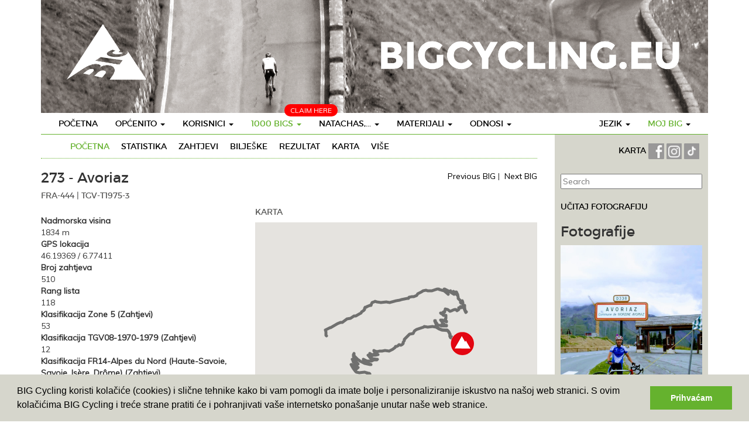

--- FILE ---
content_type: text/html
request_url: https://www.bigcycling.eu/hr/big/index/index/big/273/
body_size: 14933
content:
<!DOCTYPE html>
<html lang="en">
  <head>
	<meta charset="utf-8">
	<meta http-equiv="X-UA-Compatible" content="IE=edge">
	<meta name="viewport" content="width=device-width, initial-scale=1">
	<meta name="description" content="">
	<meta name="author" content="">
	<title>Avoriaz - 1834m  - BIGCycling </title>
	 <script type="text/javascript" src="https://code.jquery.com/jquery-2.1.4.min.js"></script>
	 <link href="//maxcdn.bootstrapcdn.com/bootstrap/3.3.6/css/bootstrap.min.css" type="text/css" rel="stylesheet">
<link rel="stylesheet" type="text/css" href="https://cdn.datatables.net/t/bs/jqc-1.12.0,dt-1.10.11,cr-1.3.1,fc-3.2.1,fh-3.1.1,r-2.0.2/datatables.min.css"/>

<script type="text/javascript" src="https://cdn.datatables.net/t/bs/jqc-1.12.0,dt-1.10.11,cr-1.3.1,fc-3.2.1,fh-3.1.1,r-2.0.2/datatables.min.js"></script>
	<script type="text/javascript" src="/public/templates/challengebig/js/bootstrap.min.js"></script>
	<script type="text/javascript" src="/public/templates/challengebig/js/bootstrap-progressbar.min.js"></script>
	<script type="text/javascript" src="/public/templates/portal/js/chart/js/highcharts.js"></script>    
	<link href='https://fonts.googleapis.com/css?family=PT+Sans' rel='stylesheet' type='text/css'>
	<link href='https://fonts.googleapis.com/css?family=Muli:400,400italic,300italic,300' rel='stylesheet' type='text/css'>
	<link href="https://code.jquery.com/ui/1.12.0-beta.1/themes/smoothness/jquery-ui.css" rel="stylesheet"/>
	<link href="/public/templates/challengebig/css/bootstrap.min.css" rel="stylesheet">
	<link href="/public/templates/challengebig/css/style.css" rel="stylesheet">
	<link href="/public/templates/challengebig/css/bootstrap-progressbar-3.3.4.min.css" rel="stylesheet">
	<script src="https://kit.fontawesome.com/1f45f86280.js" crossorigin="anonymous"></script>
	<script src="https://cdnjs.cloudflare.com/ajax/libs/moment.js/2.22.1/moment.min.js"></script>
	<script src="https://cdnjs.cloudflare.com/ajax/libs/tooltipster/3.3.0/js/jquery.tooltipster.min.js"></script>
  <link rel="stylesheet" href="https://cdnjs.cloudflare.com/ajax/libs/tooltipster/3.3.0/css/tooltipster.min.css" />
	<link rel="stylesheet" href="/public/templates/challengebig/js/fancybox/source/jquery.fancybox.css" type="text/css" media="screen" />
	<script type="text/javascript" src="/public/templates/challengebig/js/fancybox/source/jquery.fancybox.pack.js"></script>
	
	<!--[if lt IE 9]>
	  <script src="https://oss.maxcdn.com/html5shiv/3.7.2/html5shiv.min.js"></script>
	  <script src="https://oss.maxcdn.com/respond/1.4.2/respond.min.js"></script>
	<![endif]-->
	
	<script src="https://maps.googleapis.com/maps/api/js?libraries=drawing,geometry&key=AIzaSyCJws495ObD0qCOlvele9w6IfmHEpM1rYc" type="text/javascript"></script>

	<script type="text/javascript" src="/public/templates/portal/js/ckeditor/ckeditor.js"></script>
	<script type="text/javascript" src="/public/templates/portal/js/ckeditor/adapters/jquery.js"></script>
		 <link rel="stylesheet" type="text/css" href="/public/templates/portal/js/datepicker/datepicker.css">	   
	<script type="text/javascript" src="/public/templates/portal/js/datepicker/bootstrap-datepicker.js"></script>   
	
	<script type="text/javascript">
		$(function() {
			$(".datepicker").datepicker({format: 'dd-mm-yyyy'}).on('changeDate', function(ev){ $(this).datepicker('hide'); });
		})		
		
	</script>
	
	<script>
  (function(i,s,o,g,r,a,m){i['GoogleAnalyticsObject']=r;i[r]=i[r]||function(){
  (i[r].q=i[r].q||[]).push(arguments)},i[r].l=1*new Date();a=s.createElement(o),
  m=s.getElementsByTagName(o)[0];a.async=1;a.src=g;m.parentNode.insertBefore(a,m)
  })(window,document,'script','//www.google-analytics.com/analytics.js','ga');

  ga('create', 'UA-351875-4', 'auto');
  ga('send', 'pageview');

</script>

<link rel="stylesheet" type="text/css" href="//cdnjs.cloudflare.com/ajax/libs/cookieconsent2/3.0.3/cookieconsent.min.css" />
<script src="//cdnjs.cloudflare.com/ajax/libs/cookieconsent2/3.0.3/cookieconsent.min.js"></script>
<script>
window.addEventListener("load", function(){
window.cookieconsent.initialise({
  "palette": {
	"popup": {
	  "background": "#d6d6cc"
	},
	"button": {
	  "background": "#65b22e",
	  "text": "#ffffff"
	}
  },
  "content": {
	"message": "BIG Cycling koristi kolačiće (cookies) i slične tehnike kako bi vam pomogli da imate bolje i personaliziranije iskustvo na našoj web  stranici. S ovim kolačićima BIG Cycling i treće strane pratiti će i pohranjivati ​​vaše internetsko ponašanje unutar naše web stranice.",
	"dismiss": "Prihvaćam",
	"link": false 
 /*   "href": "qsdfqsdf"*/
  }
})});
</script>
<style>
	
	.geozone { display: none; }
	
</style>
  </head>

  <body>
	<div class="container">
		<div class="row">
			<div class='col-md-12'>
				<img src='/public/templates/challengebig/img/header.png' />
			</div>
		</div>
  <nav class="navbar navbar-default navbar-static">
	<div class="navbar-header">
		<button class="navbar-toggle" type="button" data-toggle="collapse" data-target=".js-navbar-collapse">
			<span class="sr-only">Toggle navigation</span>
			<span class="icon-bar"></span>
			<span class="icon-bar"></span>
			<span class="icon-bar"></span>
		</button>
	
	</div>
	
	
	<div class="collapse navbar-collapse js-navbar-collapse">
		<ul class="nav navbar-nav">
			<li class="dropdown dropdown-large pull-right mobileDoNotPull">
								<a href="#" class="dropdown-toggle" data-toggle="dropdown"><span class='accent'>Moj BIG</span> <b class="caret"></b></a>
				<ul class="dropdown-menu dropdown-menu-large row">
					
					<li class="col-sm-12">
						<ul>
							<li><a href="https://www.bigcycling.eu/hr/home/index/intro/show/register/">Registriraj se</a></li>	
							<li><a href="https://www.bigcycling.eu/hr/home/index/intro/show/login/">Prijavi se</a></li>	
														
	
						</ul>
					</li>
					
				</ul>
							</li>
			<li class="dropdown dropdown-large pull-right mobileDoNotPull">
				<a href="#" class="dropdown-toggle" data-toggle="dropdown">Jezik <b class="caret"></b></a>
				
				<ul class="dropdown-menu dropdown-menu-large row">
																	  <li class='col-sm-3'><ul>								  <li><a href='/cz/big/index/index/big/273/'>Czech</a></li>							
							  					
												  								  <li><a href='/de/big/index/index/big/273/'>German</a></li>							
							  					
												  								  <li><a href='/dk/big/index/index/big/273/'>Danish</a></li>							
							  					
												  								  <li><a href='/en/big/index/index/big/273/'>English</a></li>							
							  </ul></li>					
												  <li class='col-sm-3'><ul>								  <li><a href='/es/big/index/index/big/273/'>Spanish</a></li>							
							  					
												  								  <li><a href='/fr/big/index/index/big/273/'>French</a></li>							
							  					
												  								  <li><a href='/hr/big/index/index/big/273/'>Croatian</a></li>							
							  					
												  								  <li><a href='/hun/big/index/index/big/273/'>Hungarian</a></li>							
							  </ul></li>					
												  <li class='col-sm-3'><ul>								  <li><a href='/it/big/index/index/big/273/'>Italian</a></li>							
							  					
												  								  <li><a href='/nl/big/index/index/big/273/'>Dutch</a></li>							
							  					
												  								  <li><a href='/pl/big/index/index/big/273/'>polish</a></li>							
							  					
												  								  <li><a href='/pt/big/index/index/big/273/'>Portuguese</a></li>							
							  </ul></li>					
												  <li class='col-sm-3'><ul>								  <li><a href='/ro/big/index/index/big/273/'>Romanian</a></li>							
							  					
												  								  <li><a href='/sk/big/index/index/big/273/'>Slovak</a></li>							
							  					
												  								  <li><a href='/slv/big/index/index/big/273/'>Slovene</a></li>							
							  					
												  								  <li><a href='/sw/big/index/index/big/273/'>Swedish</a></li>							
							  </ul></li>					
										
			
	
					
					
				</ul>
				
			</li>
			<li class="dropdown dropdown-large">
				<a href="https://www.bigcycling.eu/hr/home/index/index/" class="">Početna</a>				
			</li>
			<li class="dropdown dropdown-large">
				<a href="#" class="dropdown-toggle " data-toggle="dropdown">Općenito  <b class="caret"></b></a>
				
				<ul class="dropdown-menu dropdown-menu-large row">
					<li class="col-sm-12">
						<ul>
							<li><a href="https://www.bigcycling.eu/hr/pages/index/index/url/about/">O nama </a></li>
							<li><a href="https://www.bigcycling.eu/hr/pages/index/index/url/rules/">Pravila </a></li>
							<li><a href="https://www.bigcycling.eu/hr/users/committee/">Organizacija</a></li>
							<li><a href="https://www.bigcycling.eu/hr/pages/index/index/url/contributions/">Doprinosi </a></li>						</ul>
					</li>
					
				</ul>
				
			</li>
			
			<li class="dropdown dropdown-large">
				<a href="#" class="dropdown-toggle " data-toggle="dropdown">Korisnici <b class="caret"></b></a>
				
				<ul class="dropdown-menu dropdown-menu-large row">
					<li class="col-sm-12">
						<ul>
							<li><a href="https://www.bigcycling.eu/hr/users/index/">Pregled</a></li>
							<li><a href="https://www.bigcycling.eu/hr/users/index/classementoverview/">Poredak</a></li>							
						</ul>
					</li>
					
				</ul>
				
			</li>
			
			<li class="dropdown dropdown-large">
				<span style="	position: absolute;
				margin-top: -15px;
				margin-left: 72px;
				background: red;
				padding: 2px 10px;
				color: #FFF;
				text-transform: uppercase;
				font-size: 12px;
				border-radius: 10px;">Claim here</span>
				<a href="#" class="dropdown-toggle activemenu" data-toggle="dropdown">1000 BIGS <b class="caret"></b></a>
				
				<ul class="dropdown-menu dropdown-menu-large row">
					<li class="col-sm-4">
						<ul><li><a href="https://www.bigcycling.eu/hr/users/index/classement/list/3/">menu.1000bigs.classementchallengebig</a><br /></li>	
							<li><a href="https://www.bigcycling.eu/hr/big/index/map/">Karta</a></li>
							
							<li><a href="https://www.bigcycling.eu/hr/big/index/classement/list/3/">menu.1000bigs.visits </a></li>	
							
							
							
													</ul>
					</li>
					<li class="col-sm-4">
						<ul>
							<li><a href="https://www.bigcycling.eu/hr/big/index/zone/zone/1/">ZONE 1 - NORDIJSKE ZEMLJE</a></li>
							<li><a href="https://www.bigcycling.eu/hr/big/index/zone/zone/2/">ZONE 2 - BRITANSKI OTOCI</a></li>
							<li><a href="https://www.bigcycling.eu/hr/big/index/zone/zone/3/">ZONE 3 - BENELUX</a></li>
							<li><a href="https://www.bigcycling.eu/hr/big/index/zone/zone/4/">ZONE 4 - NJEMAčKA</a></li>				
							<li><a href="https://www.bigcycling.eu/hr/big/index/zone/zone/5/">ZONE 5 - FRANCUSKA</a></li>														
							<li><a href="https://www.bigcycling.eu/hr/big/index/zone/zone/6/">ZONE 6 - ŠPANJOLSKA & PORTUGAL</a></li>				
							<li><a href="https://www.bigcycling.eu/hr/big/index/zone/zone/7/">ZONE 7 - ŠVICARSKA</a></li>
							<li><a href="https://www.bigcycling.eu/hr/big/index/zone/zone/8/">ZONE 8 - AUSTRIJA</a></li>
							<li><a href="https://www.bigcycling.eu/hr/big/index/zone/zone/9/">ZONE 9 - ITALIJA</a></li>				
							<li><a href="https://www.bigcycling.eu/hr/big/index/zone/zone/10/">ZONE 10 - ISTOčNE ZEMLJE</a></li>	
							<li><a href="https://www.bigcycling.eu/hr/pages/index/index/url/zoneplus/">ZONE + POSEBNA ZONA</a></li>								
						</ul>
					</li>
					<li class="col-sm-4">
						<ul>
							<li class="dropdown-header">Superbig</li>
							<li><a href="https://www.bigcycling.eu/hr/big/index/continents/zone/12/">Continents</a></li>
							<li><br /></li>
							<li class="dropdown-header">Eurobig</li>
							<li><a href="https://www.bigcycling.eu/hr/big/index/zone/zone/25/">Zone + 1</a></li>
							<li><a href="https://www.bigcycling.eu/hr/big/index/zone/zone/26/">Zone + 2</a></li>
							<li><a href="https://www.bigcycling.eu/hr/big/index/zone/zone/27/">Zone + 3</a></li>
							<li><a href="https://www.bigcycling.eu/hr/big/index/zone/zone/28/">Zone + 4</a></li>
							<li><a href="https://www.bigcycling.eu/hr/big/index/zone/zone/29/">Zone + 5</a></li>
							<li><a href="https://www.bigcycling.eu/hr/big/index/zone/zone/30/">Zone + 6</a></li>
							
											
						</ul>
					</li>
				</ul>
				
			</li>
			
			
			
			<li class="dropdown dropdown-large">
				<a href="#" class="dropdown-toggle " data-toggle="dropdown">Natachas,... <b class="caret"></b></a>
				
				<ul class="dropdown-menu dropdown-menu-large row">
					<li class="col-sm-1">
						<ul>
							<li class="dropdown-header">Ironbigs</li>
							<li><a href="https://www.bigcycling.eu/hr/pages/index/index/url/godfathers/">Općenito</a></li>
							<li class="dropdown-header"><br />TGV</li>
							<li><a href="https://www.bigcycling.eu/hr/pages/index/index/url/TGV-general/">Općenito</a></li>
							<li class="dropdown-header"><br />NATaCHAs</li>
							
							<li><a href="https://www.bigcycling.eu/hr/pages/index/index/url/natacha-general/">Općenito</a></li>
							
							<li><a href="#" style="min-width: 200px;" onclick="javascript:showMenuZone(event,'geo0')">Geozone 0 - EUR</a> </li>
							
														<li><a style="min-width: 200px;" href="#" onclick="javascript:showMenuZone(event,'geo2')">Geozone 2 - AMN</a> </li>
							
							<li><a style="min-width: 200px;" href="#" onclick="javascript:showMenuZone(event,'geo3')">Geozone 3 - ASI</a> </li>
							<li><a style="min-width: 200px;" href="#" onclick="javascript:showMenuZone(event,'geo4')">Geozone 4 - AFR</a> </li>
							<li><a style="min-width: 200px;" href="#" onclick="javascript:showMenuZone(event,'geo5')">Geozone 5 - AMS</a> </li>
													</ul>
					</li>
					<li class="col-sm-2">
						
					</li>
					<!-- geozone 0 -->
					<li class="col-sm-2 geozone geo0">
						<ul>
							<li class="dropdown-header">XL</li>	
							<li><a href="https://www.bigcycling.eu/hr/pages/index/index/url/natacha-france/">Francuska</a></li>
							<li><a href="https://www.bigcycling.eu/hr/pages/index/index/url/natacha-italia/">Italija</a></li>
							<li><a href="https://www.bigcycling.eu/hr/pages/index/index/url/natacha-spain/">Španjolska</a></li>	
						</ul>
						<ul>
							<li class="dropdown-header">L</li>		
							<li><a href="https://www.bigcycling.eu/hr/pages/index/index/url/natacha-great-britain/">Ujedinjeno Kraljevstvo</a></li>
							<li><a href="https://www.bigcycling.eu/hr/pages/index/index/url/natacha-poland/">Poljska</a></li>
							<li><a href="https://www.bigcycling.eu/hr/pages/index/index/url/natacha-norway/">natachas.norway</a></li>
							<li><a href="https://www.bigcycling.eu/hr/pages/index/index/url/natacha-deutschland/">Njemačka</a></li>
							<li><a href="https://www.bigcycling.eu/hr/pages/index/index/url/natacha-austria/">Austrija</a></li>
							<li><a href="https://www.bigcycling.eu/hr/pages/index/index/url/natacha-greece/">natachas.greece</a></li>
							<li><a href="https://www.bigcycling.eu/hr/pages/index/index/url/natacha-portugal/">Portugal</a></li>
							<li><a href="https://www.bigcycling.eu/hr/pages/index/index/url/natacha-switzerland/">Švicarska</a></li>
							<li><a href="https://www.bigcycling.eu/hr/pages/index/index/url/natacha-bulgaria/">Bugarska</a></li>
							<li><a href="https://www.bigcycling.eu/hr/pages/index/index/url/natacha-sweden/">natachas.sweden</a></li>
						</ul>
					</li>
					
					<li class="col-sm-2  geozone geo0">
						<ul>
							
							<li class="dropdown-header">M</li>
							<li><a href="https://www.bigcycling.eu/hr/pages/index/index/url/natacha-czech/">Češka</a></li>		
							<li><a href="https://www.bigcycling.eu/hr/pages/index/index/url/natacha-romania/">Rumunjska</a></li>
							<li><a href="https://www.bigcycling.eu/hr/pages/index/index/url/natacha-croatia/">Hrvatska</a></li>
							<li><a href="https://www.bigcycling.eu/hr/pages/index/index/url/natacha-serbia/">Srbija</a></li>
							<li><a href="https://www.bigcycling.eu/hr/pages/index/index/url/natacha-ireland/">Irska</a></li>
							<li><a href="https://www.bigcycling.eu/hr/pages/index/index/url/natacha-island/">Island</a></li>
							<li><a href="https://www.bigcycling.eu/hr/pages/index/index/url/natacha-bosnia/">Bosna</a></li>
							<li><a href="https://www.bigcycling.eu/hr/pages/index/index/url/natacha-belgium/">Belgija</a></li>
							<li><a href="https://www.bigcycling.eu/hr/pages/index/index/url/natacha-slovakia/">Slovačka</a></li>
						</ul>
					</li>					
					<li class="col-sm-2  geozone geo0">
						<ul>
							
							<li class="dropdown-header">S</li>	
							
							<li><a href="https://www.bigcycling.eu/hr/pages/index/index/url/natacha-montenegro/">Crna Gora</a></li>
							<li><a href="https://www.bigcycling.eu/hr/pages/index/index/url/natacha-hungary/">Mađarska</a></li>
							<li><a href="https://www.bigcycling.eu/hr/pages/index/index/url/natacha-slovenia/">Slovenija</a></li>
							<li><a href="https://www.bigcycling.eu/hr/pages/index/index/url/natacha-makedonija/">Sjeverna Makedonija</a></li>
							<li><a href="https://www.bigcycling.eu/hr/pages/index/index/url/natacha-albania/">Albanija</a></li>
							<li><a href="https://www.bigcycling.eu/hr/pages/index/index/url/natacha-lituania/">Litva</a></li>
							<li><a href="https://www.bigcycling.eu/hr/pages/index/index/url/natacha-moldova/">Moldova</a></li>
							<li><a href="https://www.bigcycling.eu/hr/pages/index/index/url/natacha-denmark/">natachas.denmark</a></li>
							<li><a href="https://www.bigcycling.eu/hr/pages/index/index/url/natacha-kosovo/">Kosovo</a></li>
							<li><a href="https://www.bigcycling.eu/hr/pages/index/index/url/natacha-nederland/">Nizozemska</a></li>	
							<li><a href="https://www.bigcycling.eu/hr/pages/index/index/url/natacha-luxemburg/">Luksemburg</a></li>
							<li><a href="https://www.bigcycling.eu/hr/pages/index/index/url/natacha-cyprus/">Cipar</a></li>
							<li><a href="https://www.bigcycling.eu/hr/pages/index/index/url/natacha-estonia/">natachas.estonia</a></li>
							<li><a href="https://www.bigcycling.eu/hr/pages/index/index/url/natacha-latvia/">natachas.latvia</a></li>
						</ul>
					</li>
					
					<li class="col-sm-2  geozone geo0">
						<ul>
							<li class="dropdown-header">XS</li>	
							<li><a href="https://www.bigcycling.eu/hr/pages/index/index/url/natacha-andorra/">Andora</a></li>
							<li><a href="https://www.bigcycling.eu/hr/pages/index/index/url/natacha-faeroe/">Farski otoci</a></li>
							<li><a href="https://www.bigcycling.eu/hr/pages/index/index/url/natacha-liechtenstein/">Lihtenštajn</a></li>
							<li><a href="https://www.bigcycling.eu/hr/pages/index/index/url/natacha-malta/">Malta</a></li>	
							<li><a href="https://www.bigcycling.eu/hr/pages/index/index/url/natacha-san-marino/">San Marino</a></li>	
							<li><a href="https://www.bigcycling.eu/hr/pages/index/index/url/natacha-gibraltar/">Gibraltar</a></li>
							
								
							
						</ul>
					</li>
					
					<!-- geozone 1 -->
					<li class="col-sm-2 geozone geo1">
						<ul>
							<li class="dropdown-header">XL</li>	
							
						</ul>
						<ul>
							<li class="dropdown-header">L</li>		
							
						</ul>
					</li>
					
					<li class="col-sm-2  geozone geo1">
						<ul>
							
							<li class="dropdown-header">M</li>
							
						</ul>
					</li>					
					<li class="col-sm-2  geozone geo1">
						<ul>
							
							<li class="dropdown-header">S</li>	
							
						</ul>
					</li>
					
					<li class="col-sm-2  geozone geo1">
						<ul>
							
							<li class="dropdown-header">XS</li>	
						</ul>
					</li>
						
					<!-- geozone 2 -->
					<li class="col-sm-2 geozone geo2">
						<ul>
							<li class="dropdown-header">XL</li>	
							
						</ul>
						<ul>
							<li class="dropdown-header">L</li>		
							
						</ul>
					</li>
					
					<li class="col-sm-2  geozone geo2">
						<ul>
							
							<li class="dropdown-header">M</li>
							
						</ul>
					</li>					
					<li class="col-sm-2  geozone geo2">
						<ul>
						
							<li class="dropdown-header">S</li>	
							<li><a href="https://www.bigcycling.eu/hr/pages/index/index/url/natacha-guadeloupe/">Guadeloupe</a></li>
							<li><a href="https://www.bigcycling.eu/hr/pages/index/index/url/natacha-martinique/">natachas.martinique</a></li>
						
							
							
						</ul>
					</li>
					
					<li class="col-sm-2  geozone geo2">
						<ul>
							
							<li class="dropdown-header">XS</li>	
							<li><a href="https://www.bigcycling.eu/hr/pages/index/index/url/natacha-saint-martin/">natachas.saint-martin</a></li>
							<li><a href="https://www.bigcycling.eu/hr/pages/index/index/url/natacha-saint-barthelemy/">Saint Barthélemy</a></li>
							<li><a href="https://www.bigcycling.eu/hr/pages/index/index/url/natacha-saint-peter-and-miquelon/">natachas.saint-pierre-et-miquelon</a></li>
							
							
						</ul>
					</li>
					
					<!-- geozone 3 -->
					<li class="col-sm-2 geozone geo3">
						<ul>
							<li class="dropdown-header">XL</li>	
							
						</ul>
						<ul>
							<li class="dropdown-header">L</li>		
							
						</ul>
					</li>
					
					<li class="col-sm-2  geozone geo3">
						<ul>
							
							<li class="dropdown-header">M</li>
							
						</ul>
					</li>					
					<li class="col-sm-2  geozone geo3">
						<ul>
							
							<li class="dropdown-header">S</li>	
							<li><a href="https://www.bigcycling.eu/hr/pages/index/index/url/natacha-oman/">natachas.oman</a></li>
						</ul>
					</li>
					
					<li class="col-sm-2  geozone geo3">
						<ul>
						
							<li class="dropdown-header">XS</li>	
							<li><a href="https://www.bigcycling.eu/hr/pages/index/index/url/natacha-singapore/">natachas.signapore</a></li>
						</ul>
					</li>
					
					<!-- geozone 4 -->
					<li class="col-sm-2 geozone geo4">
						<ul>
							<li class="dropdown-header">XL</li>	
							
						</ul>
						<ul>
							<li class="dropdown-header">L</li>		
							
						</ul>
					</li>
					
					<li class="col-sm-2  geozone geo4">
						<ul>
							
							<li class="dropdown-header">M</li>
							
						</ul>
					</li>					
					<li class="col-sm-2  geozone geo4">
						<ul>
							
							<li class="dropdown-header">S</li>	
							<li><a href="https://www.bigcycling.eu/hr/pages/index/index/url/natacha-tunisia/">natachas.tunisia</a></li>
														
							<li><a href="https://www.bigcycling.eu/hr/pages/index/index/url/natacha-rwanda/">natachas.rwanda</a></li>
							<li><a href="https://www.bigcycling.eu/hr/pages/index/index/url/natacha-cabo-verde/">natachas.green-cape</a></li>
						</ul>
					</li>
					
					<li class="col-sm-2  geozone geo4">
						<ul>
							
							<li class="dropdown-header">XS</li>	
						</ul>
					</li>
					
					<!-- geozone 5 -->
					<li class="col-sm-2 geozone geo5">
						<ul>
							<li class="dropdown-header">XL</li>	
							
						</ul>
						<ul>
							<li class="dropdown-header">L</li>		
							<li><a href="https://www.bigcycling.eu/hr/pages/index/index/url/natacha-colombia/">natachas.colombia</a></li>
														
						</ul>
					</li>
					
					<li class="col-sm-2  geozone geo5">
						<ul>
							
							<li class="dropdown-header">M</li>
							
						</ul>
					</li>					
					<li class="col-sm-2  geozone geo5">
						<ul>
							
							<li class="dropdown-header">S</li>	
							<li><a href="https://www.bigcycling.eu/hr/pages/index/index/url/natacha-uruguay/">natachas.uruguay</a></li>
						</ul>
					</li>
					
					<li class="col-sm-2  geozone geo5">
						<ul>
							
							<li class="dropdown-header">XS</li>	
						</ul>
					</li>
					
					<!-- geozone 6 -->
					<li class="col-sm-2 geozone geo6">
						<ul>
							<li class="dropdown-header">XL</li>	
							
						</ul>
						<ul>
							<li class="dropdown-header">L</li>		
							
						</ul>
					</li>
					
					<li class="col-sm-2  geozone geo6">
						<ul>
							
							<li class="dropdown-header">M</li>
							
						</ul>
					</li>					
					<li class="col-sm-2  geozone geo6">
						<ul>
							
							<li class="dropdown-header">S</li>	
							
						</ul>
					</li>
					
					<li class="col-sm-2  geozone geo6">
						<ul>
						
							<li class="dropdown-header">XS</li>	
						</ul>
					</li>
						
							
							
							
						
					</li>
					<li class="col-sm-3">
						<ul>
							<li class="dropdown-header">&nbsp;</li>
							
							
							
							
							
							
							
						</ul>
					</li>
				</ul>
				
			</li>
			
			<li class="dropdown dropdown-large">
				<a href="#" class="dropdown-toggle " data-toggle="dropdown">Materijali <b class="caret"></b></a>
				
				<ul class="dropdown-menu dropdown-menu-large row">
					<li class="col-sm-12">
						<ul>
							<li><a href="https://www.bigcycling.eu/hr/pages/index/index/url/clothes/">Odjeća</a></li>
							<li><a href="https://www.bigcycling.eu/hr/pages/index/index/url/trophees/">Medalje</a></li>
							<li><a href="https://www.bigcycling.eu/hr/pages/index/index/url/reviews/">Pregled</a></li>	
							<li><a href="https://www.bigcycling.eu/hr/pages/index/index/url/stickers/">Naljepnice</a></li>	
				
						</ul>
					</li>
					
				</ul>
				
			</li>
			
			<li class="dropdown dropdown-large">
				<a href="#" class="dropdown-toggle " data-toggle="dropdown">Odnosi <b class="caret"></b></a>
				
				<ul class="dropdown-menu dropdown-menu-large row">
					<li class="col-sm-12">
						<ul>
							
							<li><a href="https://www.bigcycling.eu/hr/pages/index/index/url/meetings/">Sastanci</a></li>											
							<li><a href="https://www.bigcycling.eu/hr/pages/index/index/url/press/">Tisak</a></li>
							<li><a href="https://www.bigcycling.eu/hr/pages/index/index/url/forum/">Forum</a></li>							
							<li><a href="https://www.bigcycling.eu/hr/pages/index/index/url/wanted/">Traži se</a></li>							
							<li><a href="https://www.bigcycling.eu/hr/pages/index/index/url/links/">Linkovi</a></li>																												
						</ul>
					</li>
					
				</ul>
				
			</li>
						<li class="dropdown dropdown-large visible-xs">
				<input type="text" name="search_bar" id="searchbar" class='searchbar' placeholder="Search" style="width: 100%;
	margin-left: 4%;
	border: 1px solid #65b22e;
	padding: 3px;" />
			</li>
					</ul>
		
	</div><!-- /.nav-collapse -->
</nav>


		<div class='row'>
			
		<div class="col-md-9" id="referenceList">
		<div class='row'>
		<div class='col-sm-12'>
			<div class=' green-down cf' style="padding-bottom: 10px">
	<ul id="subnavigation">
	<li><a class='active' href='https://www.bigcycling.eu/hr/big/index/index/big/273/'>Početna</a></li>
	<li><a class='' href='https://www.bigcycling.eu/hr/big/index/statistics/big/273/'>Statistika</a>
	<li><a class='' href='https://www.bigcycling.eu/hr/big/index/claims/big/273/'>Zahtjevi</a>
	</li>
	<li><a class='' href='https://www.bigcycling.eu/hr/big/index/notes/big/273/'>Bilješke</a>
	</li>
	<li><a class='' href='https://www.bigcycling.eu/hr/big/index/score/big/273/'>Rezultat</a>
	</li>
<!--	<li><a class='' href='https://www.bigcycling.eu/hr/big/index/routes/big/273/'>big.routes</a>
	</li>
	-->
<!--<li><a class='' href='https://www.bigcycling.eu/hr/big/index/grades/big/273/'>big.grades</a>
	</li>-->
<li><a class='' href='https://www.bigcycling.eu/hr/big/index/mapview/big/273/'>Karta</a>
	</li>
<li><a class='' href='https://www.bigcycling.eu/hr/big/index/more/big/273/'>Više</a>
	</li>


</ul>
</div>		</div>
	</div>
	<div class='row'>
		<div class="col-sm-12">
						<div style="float: right; margin-top: 20px;">
				 
					<a href='https://www.bigcycling.eu/hr/big/index/index/big/272/'>Previous BIG</a>
				 | 
				 
					<a href='https://www.bigcycling.eu/hr/big/index/index/big/274/'>Next BIG</a>
							</div>
			<h3>273 - Avoriaz			
			
			</h3>
<h4>FRA-444 | TGV-T1975-3</h4>
		</div>
	</div>
	<div class='row'>
		<div class="col-sm-5"> 
			<div class='green-down padding-top-10'>
					<strong>Nadmorska visina</strong><br />
				1834 m<br />
				<strong>GPS lokacija</strong><br />
				46.19369 / 6.77411<br />
				<strong>Broj zahtjeva</strong><br />
				510<br />
									<strong>Rang lista</strong><br />
					118<br />
																																			<strong>Klasifikacija Zone 5 (Zahtjevi)</strong><br />
						53<br />
																													<strong>Klasifikacija TGV08-1970-1979 (Zahtjevi)</strong><br />
						12<br />
																													<strong>Klasifikacija FR14-Alpes du Nord (Haute-Savoie, Savoie, Isère, Drôme) (Zahtjevi)</strong><br />
						15<br />
																			<br />
			</div>
							
			<div class='green-down padding-top-10'>
			<h4>Pristup</h4>
			
										
				
				<a href='https://www.bigcycling.eu/hr/big/index/side/id/22918/'>
					<span style="float: left; color: #70706f">NW </span>
					&nbsp; 15 km - 692 pt </a>
					
																													<br /><br />
			
									
				
				<a href='https://www.bigcycling.eu/hr/big/index/side/id/544/'>
					<span style="float: left; color: #70706f">W </span>
					&nbsp; 13.5 km - 651 pt </a>
					
																													<br /><br />
			
					</div>		
		<div class='green-down padding-top-10'>
		<h4>Zahtjevi</h4>
									<a href='https://www.bigcycling.eu/hr/users/index/view/user/2805/'> <img height='20px' src='/public/templates/challengebig/img/flags/GR.png'/> BERTHELOT André (+)</a><br />
												<a href='https://www.bigcycling.eu/hr/users/index/view/user/10498/'> <img height='20px' src='/public/templates/challengebig/img/flags/FR.png'/> BERTRAND Gerard</a><br />
												<a href='https://www.bigcycling.eu/hr/users/index/view/user/11749/'> <img height='20px' src='/public/templates/challengebig/img/flags/NL.png'/> VAN OOSTEN Rene</a><br />
												<a href='https://www.bigcycling.eu/hr/users/index/view/user/1778/'> <img height='20px' src='/public/templates/challengebig/img/flags/FR.png'/> TENANT Jean-Luc</a><br />
												<a href='https://www.bigcycling.eu/hr/users/index/view/user/1851/'> <img height='20px' src='/public/templates/challengebig/img/flags/US.png'/> MEIRESONNE Jaap</a><br />
												<a href='https://www.bigcycling.eu/hr/users/index/view/user/2284/'> <img height='20px' src='/public/templates/challengebig/img/flags/NL.png'/> FEENSTRA Hans</a><br />
												<a href='https://www.bigcycling.eu/hr/users/index/view/user/463/'> <img height='20px' src='/public/templates/challengebig/img/flags/NL.png'/> SCHUYER Roland</a><br />
												<a href='https://www.bigcycling.eu/hr/users/index/view/user/3/'> <img height='20px' src='/public/templates/challengebig/img/flags/BE.png'/> BRUFFAERTS Jose</a><br />
												<a href='https://www.bigcycling.eu/hr/users/index/view/user/10465/'> <img height='20px' src='/public/templates/challengebig/img/flags/NL.png'/> VAN BRUGGEN Ronald</a><br />
												<a href='https://www.bigcycling.eu/hr/users/index/view/user/78/'> <img height='20px' src='/public/templates/challengebig/img/flags/FR.png'/> MENARD Michel</a><br />
							
		<a class='link' href='https://www.bigcycling.eu/hr/big/index/claims/big/273/'>Više zahtjeva</a><br /><br />
		</div><br />
		<h4>Kumovi</h4>
			</div>
	<div class='col-sm-7'>
		<h4>Karta</h4>
			<div id="map_container" style="width: 100%; height: 400px;">
				
				
			</div>
												<br />
		
		
	</div>
	
	
	
</div>

		      </div>
		<div class="col-md-3 " >
	<div class='grey' id="greenColumn">
		<div style="text-align: right; padding: 5px;">
	<a class='link' href='https://www.bigcycling.eu/hr/big/index/mapall/'>KARTA</a>
						<a href='https://www.facebook.com/groups/1285728004902467'>
							<img height="27px" src='/public/templates/challengebig/img/fb.png' />
					</a>
					
						<a target="_blank" href='https://www.instagram.com/b.i.g.cycling/'>
							<img height="27px" src='/public/templates/challengebig/img/instagram.png' />
						</a>
						
						<a target="_blank" href='https://www.tiktok.com/@bigcycling'>
							<img height="27px" src='/public/templates/challengebig/img/tiktok.png' />
						</a>
					
					</div>
													<br />
						<input type="text" name="search_bar" id="searchbar" class='searchbar' placeholder="Search" style="width: 100%" />
							<br /><br />
				<a class='link' href='https://www.bigcycling.eu/hr/big/index/uploadphoto/big/273/'>Učitaj fotografiju</a>		<br />
						<h3>Fotografije</h3>
												<img src='https://www.bigcycling.eu/files/modules/big/273/P8121420.jpg' /> <br /><br />
												<img src='https://www.bigcycling.eu/files/modules/big/273/IMG_3912.jpeg' /> <br /><br />
										<a class='link' href='https://www.bigcycling.eu/hr/big/index/photos/big/273/'>Više</a>

				</div></div>


<script type="text/javascript">
	var linecolors = ["#70706f","#70706f","#70706f","#70706f","#70706f"];
	var i = 0;
	var locationMarker = {};
	var maps = {};
	var polylines = {};
	var archivemaps = new Array();
	var bounds =  new google.maps.LatLngBounds();;
	var mapOptions = {
            zoom: 14,
            center: new google.maps.LatLng(46.19369,6.77411),
            mapTypeId: google.maps.MapTypeId.ROADMAP,
            scrollwheel:false
    }
	$(function() {
		$(".various").fancybox({
		maxWidth	: 800,
		maxHeight	: 600,
		fitToView	: false,
		width		: '70%',
		height		: '70%',
		autoSize	: true,
		closeClick	: false,
		openEffect	: 'none',
		closeEffect	: 'none'
	});
			
		loadMap("map_container","sidemap","default");
		setMarker(46.19369,6.77411,"sidemap");
		
									drawpath([{"latitude":"46.196700","longitude":"6.694470"},{"latitude":"46.196920","longitude":"6.694310"},{"latitude":"46.197010","longitude":"6.694190"},{"latitude":"46.197060","longitude":"6.694100"},{"latitude":"46.197150","longitude":"6.694170"},{"latitude":"46.197250","longitude":"6.694200"},{"latitude":"46.197770","longitude":"6.694200"},{"latitude":"46.198080","longitude":"6.694170"},{"latitude":"46.198410","longitude":"6.694040"},{"latitude":"46.198650","longitude":"6.693910"},{"latitude":"46.198850","longitude":"6.693880"},{"latitude":"46.198930","longitude":"6.693880"},{"latitude":"46.198990","longitude":"6.693930"},{"latitude":"46.199070","longitude":"6.694040"},{"latitude":"46.199760","longitude":"6.695820"},{"latitude":"46.200030","longitude":"6.696550"},{"latitude":"46.199980","longitude":"6.696630"},{"latitude":"46.199990","longitude":"6.696700"},{"latitude":"46.200020","longitude":"6.696750"},{"latitude":"46.200050","longitude":"6.696770"},{"latitude":"46.200100","longitude":"6.696740"},{"latitude":"46.201560","longitude":"6.700580"},{"latitude":"46.201640","longitude":"6.700880"},{"latitude":"46.201870","longitude":"6.702000"},{"latitude":"46.202080","longitude":"6.702580"},{"latitude":"46.202130","longitude":"6.702890"},{"latitude":"46.202150","longitude":"6.703320"},{"latitude":"46.202180","longitude":"6.703580"},{"latitude":"46.202250","longitude":"6.703850"},{"latitude":"46.202310","longitude":"6.704010"},{"latitude":"46.203290","longitude":"6.705820"},{"latitude":"46.203440","longitude":"6.706170"},{"latitude":"46.203500","longitude":"6.706400"},{"latitude":"46.203590","longitude":"6.706830"},{"latitude":"46.203750","longitude":"6.707410"},{"latitude":"46.203880","longitude":"6.708120"},{"latitude":"46.203940","longitude":"6.708360"},{"latitude":"46.204330","longitude":"6.709560"},{"latitude":"46.204700","longitude":"6.710560"},{"latitude":"46.204750","longitude":"6.710860"},{"latitude":"46.204820","longitude":"6.711610"},{"latitude":"46.204880","longitude":"6.711860"},{"latitude":"46.205080","longitude":"6.712410"},{"latitude":"46.205750","longitude":"6.713850"},{"latitude":"46.205840","longitude":"6.714110"},{"latitude":"46.205930","longitude":"6.714510"},{"latitude":"46.205990","longitude":"6.714710"},{"latitude":"46.206090","longitude":"6.714880"},{"latitude":"46.206330","longitude":"6.715210"},{"latitude":"46.206440","longitude":"6.715390"},{"latitude":"46.206620","longitude":"6.715880"},{"latitude":"46.206700","longitude":"6.716050"},{"latitude":"46.206850","longitude":"6.716250"},{"latitude":"46.206960","longitude":"6.716340"},{"latitude":"46.207490","longitude":"6.716610"},{"latitude":"46.207640","longitude":"6.716660"},{"latitude":"46.207950","longitude":"6.716690"},{"latitude":"46.208060","longitude":"6.716740"},{"latitude":"46.208120","longitude":"6.716790"},{"latitude":"46.208230","longitude":"6.716950"},{"latitude":"46.208320","longitude":"6.717200"},{"latitude":"46.208350","longitude":"6.717680"},{"latitude":"46.208410","longitude":"6.717790"},{"latitude":"46.208540","longitude":"6.717940"},{"latitude":"46.208650","longitude":"6.718100"},{"latitude":"46.208720","longitude":"6.718350"},{"latitude":"46.208770","longitude":"6.718850"},{"latitude":"46.208860","longitude":"6.719470"},{"latitude":"46.208950","longitude":"6.719900"},{"latitude":"46.209060","longitude":"6.720240"},{"latitude":"46.209150","longitude":"6.720400"},{"latitude":"46.209280","longitude":"6.720540"},{"latitude":"46.209870","longitude":"6.720920"},{"latitude":"46.210130","longitude":"6.721150"},{"latitude":"46.210220","longitude":"6.721260"},{"latitude":"46.210350","longitude":"6.721550"},{"latitude":"46.210480","longitude":"6.722210"},{"latitude":"46.210620","longitude":"6.722630"},{"latitude":"46.210630","longitude":"6.722830"},{"latitude":"46.210600","longitude":"6.723060"},{"latitude":"46.210430","longitude":"6.723930"},{"latitude":"46.210380","longitude":"6.724220"},{"latitude":"46.210360","longitude":"6.725440"},{"latitude":"46.210280","longitude":"6.726190"},{"latitude":"46.210290","longitude":"6.726400"},{"latitude":"46.210380","longitude":"6.727350"},{"latitude":"46.210370","longitude":"6.728120"},{"latitude":"46.210380","longitude":"6.728720"},{"latitude":"46.210470","longitude":"6.729640"},{"latitude":"46.210500","longitude":"6.730220"},{"latitude":"46.210490","longitude":"6.730530"},{"latitude":"46.210380","longitude":"6.731190"},{"latitude":"46.210350","longitude":"6.731520"},{"latitude":"46.210390","longitude":"6.731910"},{"latitude":"46.210750","longitude":"6.733800"},{"latitude":"46.210840","longitude":"6.734520"},{"latitude":"46.210900","longitude":"6.735450"},{"latitude":"46.210960","longitude":"6.735840"},{"latitude":"46.211120","longitude":"6.736720"},{"latitude":"46.211130","longitude":"6.736920"},{"latitude":"46.211110","longitude":"6.737290"},{"latitude":"46.211120","longitude":"6.737550"},{"latitude":"46.211140","longitude":"6.737710"},{"latitude":"46.211310","longitude":"6.738170"},{"latitude":"46.211360","longitude":"6.738380"},{"latitude":"46.211480","longitude":"6.739590"},{"latitude":"46.211670","longitude":"6.740660"},{"latitude":"46.211730","longitude":"6.741090"},{"latitude":"46.211800","longitude":"6.741940"},{"latitude":"46.211840","longitude":"6.742310"},{"latitude":"46.211880","longitude":"6.742460"},{"latitude":"46.211960","longitude":"6.742620"},{"latitude":"46.212270","longitude":"6.742920"},{"latitude":"46.212360","longitude":"6.743160"},{"latitude":"46.212380","longitude":"6.743240"},{"latitude":"46.212400","longitude":"6.743740"},{"latitude":"46.212600","longitude":"6.744470"},{"latitude":"46.212620","longitude":"6.744690"},{"latitude":"46.212570","longitude":"6.745220"},{"latitude":"46.212590","longitude":"6.745400"},{"latitude":"46.212610","longitude":"6.745480"},{"latitude":"46.212720","longitude":"6.745840"},{"latitude":"46.212940","longitude":"6.746670"},{"latitude":"46.213030","longitude":"6.746910"},{"latitude":"46.213190","longitude":"6.747190"},{"latitude":"46.213550","longitude":"6.747640"},{"latitude":"46.213760","longitude":"6.747980"},{"latitude":"46.213840","longitude":"6.748140"},{"latitude":"46.214310","longitude":"6.749270"},{"latitude":"46.214400","longitude":"6.749510"},{"latitude":"46.214540","longitude":"6.750110"},{"latitude":"46.214900","longitude":"6.750830"},{"latitude":"46.215080","longitude":"6.751200"},{"latitude":"46.215180","longitude":"6.751560"},{"latitude":"46.215210","longitude":"6.751820"},{"latitude":"46.215220","longitude":"6.752200"},{"latitude":"46.215280","longitude":"6.752780"},{"latitude":"46.215270","longitude":"6.753010"},{"latitude":"46.215230","longitude":"6.753240"},{"latitude":"46.215140","longitude":"6.753570"},{"latitude":"46.215100","longitude":"6.753750"},{"latitude":"46.215090","longitude":"6.753970"},{"latitude":"46.215090","longitude":"6.754620"},{"latitude":"46.215080","longitude":"6.754820"},{"latitude":"46.214970","longitude":"6.755180"},{"latitude":"46.214920","longitude":"6.755400"},{"latitude":"46.214890","longitude":"6.755680"},{"latitude":"46.214900","longitude":"6.756070"},{"latitude":"46.214940","longitude":"6.756330"},{"latitude":"46.215170","longitude":"6.757240"},{"latitude":"46.215320","longitude":"6.757650"},{"latitude":"46.215680","longitude":"6.758810"},{"latitude":"46.215800","longitude":"6.759270"},{"latitude":"46.215820","longitude":"6.759470"},{"latitude":"46.215740","longitude":"6.760260"},{"latitude":"46.215690","longitude":"6.760420"},{"latitude":"46.215570","longitude":"6.760690"},{"latitude":"46.215530","longitude":"6.760790"},{"latitude":"46.215590","longitude":"6.761160"},{"latitude":"46.215570","longitude":"6.761290"},{"latitude":"46.215310","longitude":"6.762010"},{"latitude":"46.215240","longitude":"6.762350"},{"latitude":"46.215160","longitude":"6.762860"},{"latitude":"46.215040","longitude":"6.763240"},{"latitude":"46.214930","longitude":"6.763450"},{"latitude":"46.214770","longitude":"6.763700"},{"latitude":"46.214580","longitude":"6.764190"},{"latitude":"46.214120","longitude":"6.764930"},{"latitude":"46.213820","longitude":"6.765360"},{"latitude":"46.213590","longitude":"6.765600"},{"latitude":"46.213540","longitude":"6.765690"},{"latitude":"46.213550","longitude":"6.765750"},{"latitude":"46.213570","longitude":"6.765800"},{"latitude":"46.213610","longitude":"6.765820"},{"latitude":"46.213650","longitude":"6.765810"},{"latitude":"46.214000","longitude":"6.765400"},{"latitude":"46.214700","longitude":"6.764760"},{"latitude":"46.214790","longitude":"6.764700"},{"latitude":"46.215160","longitude":"6.764470"},{"latitude":"46.215450","longitude":"6.764080"},{"latitude":"46.215520","longitude":"6.763940"},{"latitude":"46.215650","longitude":"6.763600"},{"latitude":"46.215700","longitude":"6.763560"},{"latitude":"46.215750","longitude":"6.763570"},{"latitude":"46.215780","longitude":"6.763650"},{"latitude":"46.215760","longitude":"6.763760"},{"latitude":"46.215630","longitude":"6.764090"},{"latitude":"46.215260","longitude":"6.765180"},{"latitude":"46.215150","longitude":"6.765260"},{"latitude":"46.214900","longitude":"6.765260"},{"latitude":"46.214860","longitude":"6.765340"},{"latitude":"46.214870","longitude":"6.765450"},{"latitude":"46.215050","longitude":"6.765700"},{"latitude":"46.215080","longitude":"6.765810"},{"latitude":"46.215050","longitude":"6.765910"},{"latitude":"46.214980","longitude":"6.765960"},{"latitude":"46.214930","longitude":"6.765940"},{"latitude":"46.214730","longitude":"6.765550"},{"latitude":"46.214670","longitude":"6.765540"},{"latitude":"46.214630","longitude":"6.765570"},{"latitude":"46.214610","longitude":"6.765630"},{"latitude":"46.214630","longitude":"6.765740"},{"latitude":"46.214720","longitude":"6.765850"},{"latitude":"46.214750","longitude":"6.765930"},{"latitude":"46.214760","longitude":"6.766000"},{"latitude":"46.214730","longitude":"6.766160"},{"latitude":"46.214710","longitude":"6.766210"},{"latitude":"46.214500","longitude":"6.766510"},{"latitude":"46.214480","longitude":"6.766700"},{"latitude":"46.214500","longitude":"6.766790"},{"latitude":"46.214720","longitude":"6.767040"},{"latitude":"46.214890","longitude":"6.767130"},{"latitude":"46.214910","longitude":"6.767190"},{"latitude":"46.214890","longitude":"6.767290"},{"latitude":"46.214870","longitude":"6.767330"},{"latitude":"46.214520","longitude":"6.767560"},{"latitude":"46.214360","longitude":"6.767730"},{"latitude":"46.214090","longitude":"6.768300"},{"latitude":"46.213810","longitude":"6.768970"},{"latitude":"46.213640","longitude":"6.769230"},{"latitude":"46.213620","longitude":"6.769290"},{"latitude":"46.213630","longitude":"6.769360"},{"latitude":"46.213650","longitude":"6.769410"},{"latitude":"46.213740","longitude":"6.769420"},{"latitude":"46.213910","longitude":"6.769230"},{"latitude":"46.214470","longitude":"6.768820"},{"latitude":"46.214550","longitude":"6.768780"},{"latitude":"46.214620","longitude":"6.768800"},{"latitude":"46.214650","longitude":"6.768870"},{"latitude":"46.214630","longitude":"6.768940"},{"latitude":"46.214450","longitude":"6.769090"},{"latitude":"46.214370","longitude":"6.769180"},{"latitude":"46.214200","longitude":"6.769490"},{"latitude":"46.214130","longitude":"6.769710"},{"latitude":"46.214070","longitude":"6.770030"},{"latitude":"46.214060","longitude":"6.770100"},{"latitude":"46.214010","longitude":"6.770200"},{"latitude":"46.213940","longitude":"6.770280"},{"latitude":"46.213650","longitude":"6.770450"},{"latitude":"46.213520","longitude":"6.770570"},{"latitude":"46.213340","longitude":"6.770860"},{"latitude":"46.213320","longitude":"6.770960"},{"latitude":"46.213340","longitude":"6.771050"},{"latitude":"46.213410","longitude":"6.771060"},{"latitude":"46.213470","longitude":"6.770990"},{"latitude":"46.213600","longitude":"6.770750"},{"latitude":"46.213640","longitude":"6.770710"},{"latitude":"46.213690","longitude":"6.770680"},{"latitude":"46.214060","longitude":"6.770660"},{"latitude":"46.214170","longitude":"6.770620"},{"latitude":"46.214420","longitude":"6.770450"},{"latitude":"46.214480","longitude":"6.770480"},{"latitude":"46.214510","longitude":"6.770580"},{"latitude":"46.214470","longitude":"6.770670"},{"latitude":"46.214100","longitude":"6.770930"},{"latitude":"46.213940","longitude":"6.770950"},{"latitude":"46.213860","longitude":"6.770980"},{"latitude":"46.213810","longitude":"6.771050"},{"latitude":"46.213700","longitude":"6.771320"},{"latitude":"46.213640","longitude":"6.771410"},{"latitude":"46.213550","longitude":"6.771470"},{"latitude":"46.213170","longitude":"6.771580"},{"latitude":"46.212870","longitude":"6.771630"},{"latitude":"46.212510","longitude":"6.771610"},{"latitude":"46.212300","longitude":"6.771640"},{"latitude":"46.212170","longitude":"6.771680"},{"latitude":"46.211930","longitude":"6.771820"},{"latitude":"46.211790","longitude":"6.771940"},{"latitude":"46.210930","longitude":"6.773000"},{"latitude":"46.210850","longitude":"6.773030"},{"latitude":"46.210630","longitude":"6.772960"},{"latitude":"46.210520","longitude":"6.772960"},{"latitude":"46.210360","longitude":"6.773010"},{"latitude":"46.210140","longitude":"6.773160"},{"latitude":"46.210100","longitude":"6.773200"},{"latitude":"46.210100","longitude":"6.773310"},{"latitude":"46.210110","longitude":"6.773360"},{"latitude":"46.210140","longitude":"6.773410"},{"latitude":"46.210290","longitude":"6.773540"},{"latitude":"46.210410","longitude":"6.773560"},{"latitude":"46.210840","longitude":"6.773530"},{"latitude":"46.210930","longitude":"6.773610"},{"latitude":"46.210960","longitude":"6.773670"},{"latitude":"46.210980","longitude":"6.773790"},{"latitude":"46.210940","longitude":"6.773930"},{"latitude":"46.210780","longitude":"6.774100"},{"latitude":"46.210670","longitude":"6.774190"},{"latitude":"46.210280","longitude":"6.774390"},{"latitude":"46.210150","longitude":"6.774430"},{"latitude":"46.209940","longitude":"6.774450"},{"latitude":"46.209810","longitude":"6.774430"},{"latitude":"46.209580","longitude":"6.774350"},{"latitude":"46.209530","longitude":"6.774350"},{"latitude":"46.209480","longitude":"6.774400"},{"latitude":"46.209390","longitude":"6.774610"},{"latitude":"46.209320","longitude":"6.774710"},{"latitude":"46.209110","longitude":"6.774880"},{"latitude":"46.209080","longitude":"6.774980"},{"latitude":"46.209080","longitude":"6.775190"},{"latitude":"46.209040","longitude":"6.775300"},{"latitude":"46.209010","longitude":"6.775340"},{"latitude":"46.208880","longitude":"6.775450"},{"latitude":"46.208590","longitude":"6.775520"},{"latitude":"46.208260","longitude":"6.775560"},{"latitude":"46.208170","longitude":"6.775570"},{"latitude":"46.207800","longitude":"6.775620"},{"latitude":"46.207580","longitude":"6.775720"},{"latitude":"46.207330","longitude":"6.775880"},{"latitude":"46.206960","longitude":"6.775920"},{"latitude":"46.206840","longitude":"6.775950"},{"latitude":"46.206560","longitude":"6.776200"},{"latitude":"46.206410","longitude":"6.776390"},{"latitude":"46.206340","longitude":"6.776410"},{"latitude":"46.206280","longitude":"6.776380"},{"latitude":"46.206270","longitude":"6.776300"},{"latitude":"46.206300","longitude":"6.776210"},{"latitude":"46.206590","longitude":"6.775930"},{"latitude":"46.206790","longitude":"6.775700"},{"latitude":"46.207140","longitude":"6.775530"},{"latitude":"46.207550","longitude":"6.775210"},{"latitude":"46.207790","longitude":"6.774970"},{"latitude":"46.208090","longitude":"6.774720"},{"latitude":"46.208390","longitude":"6.774370"},{"latitude":"46.208420","longitude":"6.774310"},{"latitude":"46.208530","longitude":"6.773810"},{"latitude":"46.208540","longitude":"6.773360"},{"latitude":"46.208510","longitude":"6.773200"},{"latitude":"46.208440","longitude":"6.773140"},{"latitude":"46.208400","longitude":"6.773140"},{"latitude":"46.208170","longitude":"6.773280"},{"latitude":"46.208110","longitude":"6.773280"},{"latitude":"46.208070","longitude":"6.773260"},{"latitude":"46.208010","longitude":"6.773170"},{"latitude":"46.207990","longitude":"6.773000"},{"latitude":"46.208060","longitude":"6.772380"},{"latitude":"46.208040","longitude":"6.772240"},{"latitude":"46.208020","longitude":"6.772170"},{"latitude":"46.207940","longitude":"6.772090"},{"latitude":"46.207890","longitude":"6.772080"},{"latitude":"46.207550","longitude":"6.772090"},{"latitude":"46.207390","longitude":"6.771980"},{"latitude":"46.207120","longitude":"6.771640"},{"latitude":"46.206980","longitude":"6.771380"},{"latitude":"46.206970","longitude":"6.771320"},{"latitude":"46.206970","longitude":"6.771180"},{"latitude":"46.207010","longitude":"6.771070"},{"latitude":"46.207330","longitude":"6.770380"},{"latitude":"46.207340","longitude":"6.770100"},{"latitude":"46.207310","longitude":"6.769620"},{"latitude":"46.207320","longitude":"6.769030"},{"latitude":"46.207230","longitude":"6.768600"},{"latitude":"46.207110","longitude":"6.768180"},{"latitude":"46.206840","longitude":"6.767890"},{"latitude":"46.206770","longitude":"6.767750"},{"latitude":"46.206720","longitude":"6.767520"},{"latitude":"46.206720","longitude":"6.767190"},{"latitude":"46.206760","longitude":"6.766950"},{"latitude":"46.206880","longitude":"6.766720"},{"latitude":"46.206950","longitude":"6.766450"},{"latitude":"46.207210","longitude":"6.765980"},{"latitude":"46.207390","longitude":"6.765620"},{"latitude":"46.207570","longitude":"6.765040"},{"latitude":"46.207650","longitude":"6.764760"},{"latitude":"46.207660","longitude":"6.764400"},{"latitude":"46.207650","longitude":"6.764220"},{"latitude":"46.207620","longitude":"6.764140"},{"latitude":"46.207570","longitude":"6.764090"},{"latitude":"46.206580","longitude":"6.763900"},{"latitude":"46.206350","longitude":"6.763750"},{"latitude":"46.206270","longitude":"6.763620"},{"latitude":"46.206230","longitude":"6.763490"},{"latitude":"46.206240","longitude":"6.763350"},{"latitude":"46.206340","longitude":"6.762990"},{"latitude":"46.206340","longitude":"6.762900"},{"latitude":"46.206320","longitude":"6.762810"},{"latitude":"46.206220","longitude":"6.762690"},{"latitude":"46.206050","longitude":"6.762580"},{"latitude":"46.205950","longitude":"6.762410"},{"latitude":"46.205920","longitude":"6.762260"},{"latitude":"46.205930","longitude":"6.762120"},{"latitude":"46.206050","longitude":"6.761750"},{"latitude":"46.206060","longitude":"6.761690"},{"latitude":"46.206030","longitude":"6.761580"},{"latitude":"46.205990","longitude":"6.761510"},{"latitude":"46.205920","longitude":"6.761480"},{"latitude":"46.205870","longitude":"6.761490"},{"latitude":"46.205790","longitude":"6.761570"},{"latitude":"46.205730","longitude":"6.761750"},{"latitude":"46.205680","longitude":"6.762200"},{"latitude":"46.205660","longitude":"6.762310"},{"latitude":"46.205600","longitude":"6.762420"},{"latitude":"46.205440","longitude":"6.762600"},{"latitude":"46.205320","longitude":"6.762790"},{"latitude":"46.205220","longitude":"6.762950"},{"latitude":"46.205100","longitude":"6.763240"},{"latitude":"46.205030","longitude":"6.763580"},{"latitude":"46.205050","longitude":"6.763800"},{"latitude":"46.205120","longitude":"6.764060"},{"latitude":"46.205110","longitude":"6.764250"},{"latitude":"46.205060","longitude":"6.764350"},{"latitude":"46.204920","longitude":"6.764440"},{"latitude":"46.204630","longitude":"6.764520"},{"latitude":"46.204140","longitude":"6.764590"},{"latitude":"46.204030","longitude":"6.764580"},{"latitude":"46.203870","longitude":"6.764520"},{"latitude":"46.203600","longitude":"6.764310"},{"latitude":"46.203490","longitude":"6.764260"},{"latitude":"46.203310","longitude":"6.764260"},{"latitude":"46.202900","longitude":"6.764370"},{"latitude":"46.202810","longitude":"6.764450"},{"latitude":"46.202780","longitude":"6.764520"},{"latitude":"46.202620","longitude":"6.764890"},{"latitude":"46.202570","longitude":"6.764920"},{"latitude":"46.202500","longitude":"6.764900"},{"latitude":"46.202460","longitude":"6.764860"},{"latitude":"46.202440","longitude":"6.764730"},{"latitude":"46.202460","longitude":"6.764670"},{"latitude":"46.202640","longitude":"6.764370"},{"latitude":"46.202670","longitude":"6.764190"},{"latitude":"46.202670","longitude":"6.763840"},{"latitude":"46.202820","longitude":"6.763280"},{"latitude":"46.202910","longitude":"6.762770"},{"latitude":"46.202980","longitude":"6.762620"},{"latitude":"46.203130","longitude":"6.762460"},{"latitude":"46.203170","longitude":"6.762340"},{"latitude":"46.203190","longitude":"6.762190"},{"latitude":"46.203190","longitude":"6.761910"},{"latitude":"46.203240","longitude":"6.761690"},{"latitude":"46.203240","longitude":"6.761580"},{"latitude":"46.203180","longitude":"6.761490"},{"latitude":"46.203100","longitude":"6.761470"},{"latitude":"46.203020","longitude":"6.761520"},{"latitude":"46.202860","longitude":"6.761740"},{"latitude":"46.202520","longitude":"6.762070"},{"latitude":"46.202350","longitude":"6.762290"},{"latitude":"46.202220","longitude":"6.762400"},{"latitude":"46.202130","longitude":"6.762440"},{"latitude":"46.202030","longitude":"6.762430"},{"latitude":"46.201830","longitude":"6.762310"},{"latitude":"46.201740","longitude":"6.762300"},{"latitude":"46.201570","longitude":"6.762420"},{"latitude":"46.201500","longitude":"6.762490"},{"latitude":"46.201450","longitude":"6.762610"},{"latitude":"46.201440","longitude":"6.762740"},{"latitude":"46.201520","longitude":"6.763060"},{"latitude":"46.201520","longitude":"6.763230"},{"latitude":"46.201480","longitude":"6.763340"},{"latitude":"46.201420","longitude":"6.763420"},{"latitude":"46.201200","longitude":"6.763460"},{"latitude":"46.201120","longitude":"6.763530"},{"latitude":"46.201060","longitude":"6.763630"},{"latitude":"46.200990","longitude":"6.763870"},{"latitude":"46.200970","longitude":"6.764800"},{"latitude":"46.200940","longitude":"6.764870"},{"latitude":"46.200890","longitude":"6.764900"},{"latitude":"46.200870","longitude":"6.764890"},{"latitude":"46.200820","longitude":"6.764840"},{"latitude":"46.200820","longitude":"6.764790"},{"latitude":"46.200850","longitude":"6.764430"},{"latitude":"46.200850","longitude":"6.764230"},{"latitude":"46.200710","longitude":"6.763660"},{"latitude":"46.200660","longitude":"6.763270"},{"latitude":"46.200630","longitude":"6.762560"},{"latitude":"46.200630","longitude":"6.762050"},{"latitude":"46.200640","longitude":"6.761900"},{"latitude":"46.200660","longitude":"6.761830"},{"latitude":"46.200870","longitude":"6.761400"},{"latitude":"46.200940","longitude":"6.761180"},{"latitude":"46.201000","longitude":"6.760370"},{"latitude":"46.201090","longitude":"6.759990"},{"latitude":"46.201170","longitude":"6.759760"},{"latitude":"46.201200","longitude":"6.759720"},{"latitude":"46.201520","longitude":"6.759380"},{"latitude":"46.201710","longitude":"6.759260"},{"latitude":"46.202050","longitude":"6.758900"},{"latitude":"46.202300","longitude":"6.758460"},{"latitude":"46.202380","longitude":"6.758400"},{"latitude":"46.202730","longitude":"6.758330"},{"latitude":"46.202830","longitude":"6.758280"},{"latitude":"46.202950","longitude":"6.758140"},{"latitude":"46.202980","longitude":"6.758070"},{"latitude":"46.202980","longitude":"6.757970"},{"latitude":"46.202950","longitude":"6.757890"},{"latitude":"46.202880","longitude":"6.757870"},{"latitude":"46.202690","longitude":"6.758070"},{"latitude":"46.202620","longitude":"6.758120"},{"latitude":"46.202540","longitude":"6.758140"},{"latitude":"46.202230","longitude":"6.758130"},{"latitude":"46.202140","longitude":"6.758160"},{"latitude":"46.202020","longitude":"6.758230"},{"latitude":"46.201260","longitude":"6.758790"},{"latitude":"46.200560","longitude":"6.759470"},{"latitude":"46.200510","longitude":"6.759470"},{"latitude":"46.200460","longitude":"6.759410"},{"latitude":"46.200440","longitude":"6.759330"},{"latitude":"46.200460","longitude":"6.759250"},{"latitude":"46.200550","longitude":"6.759160"},{"latitude":"46.200810","longitude":"6.759020"},{"latitude":"46.200840","longitude":"6.758970"},{"latitude":"46.200840","longitude":"6.758910"},{"latitude":"46.200830","longitude":"6.758850"},{"latitude":"46.200800","longitude":"6.758810"},{"latitude":"46.200720","longitude":"6.758820"},{"latitude":"46.200340","longitude":"6.759040"},{"latitude":"46.200090","longitude":"6.759270"},{"latitude":"46.200030","longitude":"6.759280"},{"latitude":"46.199970","longitude":"6.759260"},{"latitude":"46.199820","longitude":"6.759690"},{"latitude":"46.199660","longitude":"6.760280"},{"latitude":"46.199560","longitude":"6.760840"},{"latitude":"46.199510","longitude":"6.761050"},{"latitude":"46.199220","longitude":"6.761810"},{"latitude":"46.199150","longitude":"6.762090"},{"latitude":"46.199130","longitude":"6.762260"},{"latitude":"46.199130","longitude":"6.763160"},{"latitude":"46.199040","longitude":"6.764880"},{"latitude":"46.199010","longitude":"6.765180"},{"latitude":"46.198940","longitude":"6.765430"},{"latitude":"46.198850","longitude":"6.765630"},{"latitude":"46.198740","longitude":"6.765810"},{"latitude":"46.198610","longitude":"6.765960"},{"latitude":"46.198460","longitude":"6.766100"},{"latitude":"46.197450","longitude":"6.766780"},{"latitude":"46.197220","longitude":"6.766880"},{"latitude":"46.196660","longitude":"6.766880"},{"latitude":"46.196480","longitude":"6.766900"},{"latitude":"46.196390","longitude":"6.766970"},{"latitude":"46.196290","longitude":"6.767120"},{"latitude":"46.196170","longitude":"6.767360"},{"latitude":"46.196100","longitude":"6.767330"},{"latitude":"46.196020","longitude":"6.767360"},{"latitude":"46.195980","longitude":"6.767450"},{"latitude":"46.195990","longitude":"6.767540"},{"latitude":"46.196020","longitude":"6.767620"},{"latitude":"46.196080","longitude":"6.767650"},{"latitude":"46.196130","longitude":"6.767650"},{"latitude":"46.196180","longitude":"6.767610"},{"latitude":"46.196270","longitude":"6.767920"},{"latitude":"46.196010","longitude":"6.768020"},{"latitude":"46.195890","longitude":"6.768100"},{"latitude":"46.195630","longitude":"6.768300"},{"latitude":"46.195530","longitude":"6.768430"},{"latitude":"46.195490","longitude":"6.768570"},{"latitude":"46.195430","longitude":"6.768790"},{"latitude":"46.195390","longitude":"6.769390"},{"latitude":"46.195360","longitude":"6.769590"},{"latitude":"46.195310","longitude":"6.769820"},{"latitude":"46.194820","longitude":"6.771300"},{"latitude":"46.194670","longitude":"6.771670"},{"latitude":"46.194530","longitude":"6.771920"},{"latitude":"46.193870","longitude":"6.772910"},{"latitude":"46.193910","longitude":"6.773260"},{"latitude":"46.193920","longitude":"6.773520"},{"latitude":"46.193900","longitude":"6.773700"},{"latitude":"46.193870","longitude":"6.773800"},{"latitude":"46.193680","longitude":"6.774140"}],'sidemap','NW');
												drawpath([{"latitude":"46.175730","longitude":"6.709860"},{"latitude":"46.175750","longitude":"6.709980"},{"latitude":"46.175790","longitude":"6.710240"},{"latitude":"46.175760","longitude":"6.710300"},{"latitude":"46.175750","longitude":"6.710350"},{"latitude":"46.175770","longitude":"6.710400"},{"latitude":"46.175640","longitude":"6.710500"},{"latitude":"46.175010","longitude":"6.710750"},{"latitude":"46.174950","longitude":"6.710820"},{"latitude":"46.174940","longitude":"6.710920"},{"latitude":"46.174980","longitude":"6.711000"},{"latitude":"46.175050","longitude":"6.711010"},{"latitude":"46.175130","longitude":"6.710960"},{"latitude":"46.175280","longitude":"6.710800"},{"latitude":"46.175440","longitude":"6.710740"},{"latitude":"46.175550","longitude":"6.710750"},{"latitude":"46.175850","longitude":"6.710840"},{"latitude":"46.175940","longitude":"6.710850"},{"latitude":"46.176660","longitude":"6.710710"},{"latitude":"46.176840","longitude":"6.710690"},{"latitude":"46.176990","longitude":"6.710700"},{"latitude":"46.177410","longitude":"6.710820"},{"latitude":"46.177940","longitude":"6.710810"},{"latitude":"46.178380","longitude":"6.710830"},{"latitude":"46.178570","longitude":"6.710900"},{"latitude":"46.178740","longitude":"6.711030"},{"latitude":"46.178790","longitude":"6.711180"},{"latitude":"46.178800","longitude":"6.711370"},{"latitude":"46.178730","longitude":"6.712100"},{"latitude":"46.178760","longitude":"6.712420"},{"latitude":"46.179280","longitude":"6.714750"},{"latitude":"46.179380","longitude":"6.715110"},{"latitude":"46.179470","longitude":"6.715350"},{"latitude":"46.179610","longitude":"6.715620"},{"latitude":"46.180060","longitude":"6.716400"},{"latitude":"46.180350","longitude":"6.717260"},{"latitude":"46.180830","longitude":"6.718810"},{"latitude":"46.181020","longitude":"6.719310"},{"latitude":"46.181100","longitude":"6.719480"},{"latitude":"46.181060","longitude":"6.719540"},{"latitude":"46.181050","longitude":"6.719610"},{"latitude":"46.181060","longitude":"6.719680"},{"latitude":"46.181080","longitude":"6.719730"},{"latitude":"46.181140","longitude":"6.719770"},{"latitude":"46.181190","longitude":"6.719760"},{"latitude":"46.181240","longitude":"6.719720"},{"latitude":"46.181270","longitude":"6.719640"},{"latitude":"46.181320","longitude":"6.719630"},{"latitude":"46.181390","longitude":"6.719610"},{"latitude":"46.181480","longitude":"6.719540"},{"latitude":"46.181530","longitude":"6.719470"},{"latitude":"46.181570","longitude":"6.719360"},{"latitude":"46.181600","longitude":"6.719240"},{"latitude":"46.181730","longitude":"6.717560"},{"latitude":"46.181860","longitude":"6.716730"},{"latitude":"46.181760","longitude":"6.714240"},{"latitude":"46.181780","longitude":"6.713840"},{"latitude":"46.181850","longitude":"6.713350"},{"latitude":"46.181910","longitude":"6.712830"},{"latitude":"46.181960","longitude":"6.712500"},{"latitude":"46.182060","longitude":"6.712040"},{"latitude":"46.182250","longitude":"6.711680"},{"latitude":"46.182390","longitude":"6.711350"},{"latitude":"46.182450","longitude":"6.711240"},{"latitude":"46.182560","longitude":"6.711110"},{"latitude":"46.182900","longitude":"6.710790"},{"latitude":"46.183490","longitude":"6.710090"},{"latitude":"46.183800","longitude":"6.709820"},{"latitude":"46.184640","longitude":"6.709320"},{"latitude":"46.184830","longitude":"6.709190"},{"latitude":"46.185020","longitude":"6.708950"},{"latitude":"46.185080","longitude":"6.708920"},{"latitude":"46.185140","longitude":"6.708950"},{"latitude":"46.185170","longitude":"6.709000"},{"latitude":"46.185190","longitude":"6.709070"},{"latitude":"46.185160","longitude":"6.709170"},{"latitude":"46.185100","longitude":"6.709250"},{"latitude":"46.184890","longitude":"6.709390"},{"latitude":"46.184600","longitude":"6.709690"},{"latitude":"46.184310","longitude":"6.710170"},{"latitude":"46.183750","longitude":"6.710900"},{"latitude":"46.183550","longitude":"6.711200"},{"latitude":"46.183420","longitude":"6.711490"},{"latitude":"46.183290","longitude":"6.711930"},{"latitude":"46.183270","longitude":"6.712080"},{"latitude":"46.183290","longitude":"6.712130"},{"latitude":"46.183330","longitude":"6.712170"},{"latitude":"46.183360","longitude":"6.712170"},{"latitude":"46.183400","longitude":"6.712120"},{"latitude":"46.183530","longitude":"6.711670"},{"latitude":"46.183640","longitude":"6.711490"},{"latitude":"46.183760","longitude":"6.711370"},{"latitude":"46.184580","longitude":"6.711000"},{"latitude":"46.184650","longitude":"6.710930"},{"latitude":"46.184790","longitude":"6.710720"},{"latitude":"46.184860","longitude":"6.710690"},{"latitude":"46.184900","longitude":"6.710690"},{"latitude":"46.184950","longitude":"6.710750"},{"latitude":"46.184960","longitude":"6.710900"},{"latitude":"46.184940","longitude":"6.710950"},{"latitude":"46.184750","longitude":"6.711070"},{"latitude":"46.184270","longitude":"6.711440"},{"latitude":"46.184150","longitude":"6.711570"},{"latitude":"46.184080","longitude":"6.711680"},{"latitude":"46.183730","longitude":"6.712760"},{"latitude":"46.183750","longitude":"6.712850"},{"latitude":"46.183790","longitude":"6.712870"},{"latitude":"46.183830","longitude":"6.712860"},{"latitude":"46.183920","longitude":"6.712570"},{"latitude":"46.184000","longitude":"6.712410"},{"latitude":"46.184260","longitude":"6.712170"},{"latitude":"46.184820","longitude":"6.711710"},{"latitude":"46.185420","longitude":"6.711130"},{"latitude":"46.185640","longitude":"6.710590"},{"latitude":"46.185760","longitude":"6.710380"},{"latitude":"46.185860","longitude":"6.710250"},{"latitude":"46.186020","longitude":"6.710080"},{"latitude":"46.186100","longitude":"6.710010"},{"latitude":"46.186330","longitude":"6.709900"},{"latitude":"46.186460","longitude":"6.709860"},{"latitude":"46.186720","longitude":"6.709730"},{"latitude":"46.186820","longitude":"6.709670"},{"latitude":"46.186980","longitude":"6.709470"},{"latitude":"46.187050","longitude":"6.709430"},{"latitude":"46.187120","longitude":"6.709440"},{"latitude":"46.187170","longitude":"6.709520"},{"latitude":"46.187170","longitude":"6.709630"},{"latitude":"46.187140","longitude":"6.709670"},{"latitude":"46.187040","longitude":"6.709750"},{"latitude":"46.186800","longitude":"6.709850"},{"latitude":"46.186680","longitude":"6.709950"},{"latitude":"46.186500","longitude":"6.710190"},{"latitude":"46.186390","longitude":"6.710420"},{"latitude":"46.186290","longitude":"6.710560"},{"latitude":"46.186010","longitude":"6.710800"},{"latitude":"46.185870","longitude":"6.711020"},{"latitude":"46.185850","longitude":"6.711070"},{"latitude":"46.185840","longitude":"6.711160"},{"latitude":"46.185870","longitude":"6.711220"},{"latitude":"46.185920","longitude":"6.711230"},{"latitude":"46.185970","longitude":"6.711190"},{"latitude":"46.186000","longitude":"6.711090"},{"latitude":"46.186070","longitude":"6.710970"},{"latitude":"46.186260","longitude":"6.710890"},{"latitude":"46.186450","longitude":"6.710740"},{"latitude":"46.186500","longitude":"6.710740"},{"latitude":"46.186530","longitude":"6.710770"},{"latitude":"46.186540","longitude":"6.710870"},{"latitude":"46.186520","longitude":"6.710910"},{"latitude":"46.186340","longitude":"6.711030"},{"latitude":"46.186240","longitude":"6.711170"},{"latitude":"46.185980","longitude":"6.711630"},{"latitude":"46.185500","longitude":"6.712370"},{"latitude":"46.185270","longitude":"6.712660"},{"latitude":"46.185240","longitude":"6.712710"},{"latitude":"46.185250","longitude":"6.712780"},{"latitude":"46.185310","longitude":"6.712870"},{"latitude":"46.185390","longitude":"6.712850"},{"latitude":"46.185460","longitude":"6.712760"},{"latitude":"46.185580","longitude":"6.712500"},{"latitude":"46.185700","longitude":"6.712360"},{"latitude":"46.186180","longitude":"6.711950"},{"latitude":"46.186480","longitude":"6.711610"},{"latitude":"46.186790","longitude":"6.711390"},{"latitude":"46.187610","longitude":"6.710740"},{"latitude":"46.188230","longitude":"6.710370"},{"latitude":"46.188460","longitude":"6.710280"},{"latitude":"46.188700","longitude":"6.710220"},{"latitude":"46.189040","longitude":"6.710210"},{"latitude":"46.189620","longitude":"6.710350"},{"latitude":"46.189660","longitude":"6.710420"},{"latitude":"46.189670","longitude":"6.710510"},{"latitude":"46.189590","longitude":"6.710590"},{"latitude":"46.189300","longitude":"6.710490"},{"latitude":"46.189130","longitude":"6.710490"},{"latitude":"46.188930","longitude":"6.710550"},{"latitude":"46.188630","longitude":"6.710730"},{"latitude":"46.188470","longitude":"6.710870"},{"latitude":"46.187660","longitude":"6.711820"},{"latitude":"46.187340","longitude":"6.712300"},{"latitude":"46.187150","longitude":"6.712630"},{"latitude":"46.186950","longitude":"6.713110"},{"latitude":"46.186810","longitude":"6.713640"},{"latitude":"46.186750","longitude":"6.713740"},{"latitude":"46.186510","longitude":"6.713980"},{"latitude":"46.186340","longitude":"6.714300"},{"latitude":"46.186030","longitude":"6.715150"},{"latitude":"46.185540","longitude":"6.716410"},{"latitude":"46.185450","longitude":"6.716640"},{"latitude":"46.185410","longitude":"6.716830"},{"latitude":"46.185290","longitude":"6.717720"},{"latitude":"46.185100","longitude":"6.719570"},{"latitude":"46.185070","longitude":"6.719800"},{"latitude":"46.185000","longitude":"6.720090"},{"latitude":"46.185010","longitude":"6.720310"},{"latitude":"46.185030","longitude":"6.720360"},{"latitude":"46.185100","longitude":"6.720410"},{"latitude":"46.185180","longitude":"6.720330"},{"latitude":"46.185260","longitude":"6.719790"},{"latitude":"46.185460","longitude":"6.718970"},{"latitude":"46.185600","longitude":"6.718600"},{"latitude":"46.185660","longitude":"6.718470"},{"latitude":"46.185740","longitude":"6.718370"},{"latitude":"46.186180","longitude":"6.717560"},{"latitude":"46.186840","longitude":"6.716470"},{"latitude":"46.186970","longitude":"6.716140"},{"latitude":"46.187000","longitude":"6.716100"},{"latitude":"46.187060","longitude":"6.716100"},{"latitude":"46.187120","longitude":"6.716140"},{"latitude":"46.187150","longitude":"6.716210"},{"latitude":"46.187160","longitude":"6.716310"},{"latitude":"46.187150","longitude":"6.716370"},{"latitude":"46.186950","longitude":"6.716640"},{"latitude":"46.186880","longitude":"6.716790"},{"latitude":"46.186660","longitude":"6.717610"},{"latitude":"46.186560","longitude":"6.718050"},{"latitude":"46.186520","longitude":"6.718310"},{"latitude":"46.186450","longitude":"6.718980"},{"latitude":"46.186440","longitude":"6.719450"},{"latitude":"46.186500","longitude":"6.720650"},{"latitude":"46.186550","longitude":"6.721000"},{"latitude":"46.186630","longitude":"6.721280"},{"latitude":"46.186920","longitude":"6.722120"},{"latitude":"46.186960","longitude":"6.722250"},{"latitude":"46.186970","longitude":"6.722390"},{"latitude":"46.186970","longitude":"6.722910"},{"latitude":"46.187010","longitude":"6.723660"},{"latitude":"46.187000","longitude":"6.724010"},{"latitude":"46.187030","longitude":"6.724110"},{"latitude":"46.187090","longitude":"6.724170"},{"latitude":"46.187120","longitude":"6.724180"},{"latitude":"46.187190","longitude":"6.724140"},{"latitude":"46.187220","longitude":"6.724030"},{"latitude":"46.187190","longitude":"6.723690"},{"latitude":"46.187200","longitude":"6.723420"},{"latitude":"46.187300","longitude":"6.722170"},{"latitude":"46.187430","longitude":"6.721290"},{"latitude":"46.187480","longitude":"6.721120"},{"latitude":"46.187620","longitude":"6.720810"},{"latitude":"46.187650","longitude":"6.720690"},{"latitude":"46.187760","longitude":"6.720100"},{"latitude":"46.187870","longitude":"6.719860"},{"latitude":"46.188000","longitude":"6.719710"},{"latitude":"46.188440","longitude":"6.719300"},{"latitude":"46.188640","longitude":"6.719040"},{"latitude":"46.188750","longitude":"6.718930"},{"latitude":"46.188820","longitude":"6.718930"},{"latitude":"46.188850","longitude":"6.718950"},{"latitude":"46.188890","longitude":"6.719050"},{"latitude":"46.188900","longitude":"6.719150"},{"latitude":"46.188880","longitude":"6.719220"},{"latitude":"46.188560","longitude":"6.719640"},{"latitude":"46.188410","longitude":"6.719990"},{"latitude":"46.188370","longitude":"6.720160"},{"latitude":"46.188350","longitude":"6.720370"},{"latitude":"46.188330","longitude":"6.720950"},{"latitude":"46.188350","longitude":"6.721040"},{"latitude":"46.188380","longitude":"6.721070"},{"latitude":"46.188410","longitude":"6.721070"},{"latitude":"46.188440","longitude":"6.721040"},{"latitude":"46.188460","longitude":"6.721000"},{"latitude":"46.188450","longitude":"6.720820"},{"latitude":"46.188480","longitude":"6.720680"},{"latitude":"46.188520","longitude":"6.720600"},{"latitude":"46.188570","longitude":"6.720570"},{"latitude":"46.188660","longitude":"6.720410"},{"latitude":"46.188770","longitude":"6.720300"},{"latitude":"46.189110","longitude":"6.720070"},{"latitude":"46.189300","longitude":"6.719830"},{"latitude":"46.189340","longitude":"6.719810"},{"latitude":"46.189390","longitude":"6.719820"},{"latitude":"46.189490","longitude":"6.719900"},{"latitude":"46.189500","longitude":"6.720000"},{"latitude":"46.189480","longitude":"6.720090"},{"latitude":"46.189160","longitude":"6.720480"},{"latitude":"46.189030","longitude":"6.720720"},{"latitude":"46.189010","longitude":"6.720910"},{"latitude":"46.189090","longitude":"6.721230"},{"latitude":"46.189080","longitude":"6.721440"},{"latitude":"46.189010","longitude":"6.721630"},{"latitude":"46.188900","longitude":"6.721840"},{"latitude":"46.188840","longitude":"6.722120"},{"latitude":"46.188820","longitude":"6.722310"},{"latitude":"46.188820","longitude":"6.722880"},{"latitude":"46.188780","longitude":"6.723460"},{"latitude":"46.188800","longitude":"6.723860"},{"latitude":"46.188880","longitude":"6.724460"},{"latitude":"46.188930","longitude":"6.724540"},{"latitude":"46.188990","longitude":"6.724560"},{"latitude":"46.189050","longitude":"6.724510"},{"latitude":"46.189080","longitude":"6.724410"},{"latitude":"46.189050","longitude":"6.724210"},{"latitude":"46.189040","longitude":"6.724060"},{"latitude":"46.189050","longitude":"6.723910"},{"latitude":"46.189080","longitude":"6.723760"},{"latitude":"46.189190","longitude":"6.723460"},{"latitude":"46.189440","longitude":"6.722940"},{"latitude":"46.189530","longitude":"6.722640"},{"latitude":"46.189560","longitude":"6.722600"},{"latitude":"46.189580","longitude":"6.722570"},{"latitude":"46.189650","longitude":"6.722570"},{"latitude":"46.189710","longitude":"6.722640"},{"latitude":"46.189720","longitude":"6.722690"},{"latitude":"46.189710","longitude":"6.722810"},{"latitude":"46.189610","longitude":"6.723120"},{"latitude":"46.189500","longitude":"6.723840"},{"latitude":"46.189500","longitude":"6.723910"},{"latitude":"46.189530","longitude":"6.723970"},{"latitude":"46.189620","longitude":"6.724010"},{"latitude":"46.189660","longitude":"6.723990"},{"latitude":"46.189700","longitude":"6.723930"},{"latitude":"46.189750","longitude":"6.723640"},{"latitude":"46.189800","longitude":"6.723530"},{"latitude":"46.190270","longitude":"6.722880"},{"latitude":"46.190440","longitude":"6.722520"},{"latitude":"46.190530","longitude":"6.722240"},{"latitude":"46.190580","longitude":"6.722190"},{"latitude":"46.190660","longitude":"6.722200"},{"latitude":"46.190720","longitude":"6.722270"},{"latitude":"46.190740","longitude":"6.722360"},{"latitude":"46.190730","longitude":"6.722430"},{"latitude":"46.190580","longitude":"6.722720"},{"latitude":"46.190480","longitude":"6.723050"},{"latitude":"46.190380","longitude":"6.723850"},{"latitude":"46.190330","longitude":"6.724060"},{"latitude":"46.190330","longitude":"6.724610"},{"latitude":"46.190360","longitude":"6.725020"},{"latitude":"46.190420","longitude":"6.725330"},{"latitude":"46.190550","longitude":"6.725830"},{"latitude":"46.190590","longitude":"6.726120"},{"latitude":"46.190480","longitude":"6.726610"},{"latitude":"46.190490","longitude":"6.726850"},{"latitude":"46.190520","longitude":"6.727020"},{"latitude":"46.190510","longitude":"6.727620"},{"latitude":"46.190520","longitude":"6.727980"},{"latitude":"46.190560","longitude":"6.728220"},{"latitude":"46.190670","longitude":"6.728620"},{"latitude":"46.190700","longitude":"6.728810"},{"latitude":"46.190690","longitude":"6.729060"},{"latitude":"46.190600","longitude":"6.730930"},{"latitude":"46.190590","longitude":"6.731260"},{"latitude":"46.190600","longitude":"6.731400"},{"latitude":"46.190730","longitude":"6.732010"},{"latitude":"46.190910","longitude":"6.732650"},{"latitude":"46.191130","longitude":"6.733290"},{"latitude":"46.191740","longitude":"6.734500"},{"latitude":"46.191890","longitude":"6.734660"},{"latitude":"46.192340","longitude":"6.734960"},{"latitude":"46.192410","longitude":"6.735070"},{"latitude":"46.192470","longitude":"6.735290"},{"latitude":"46.192500","longitude":"6.735810"},{"latitude":"46.192560","longitude":"6.736070"},{"latitude":"46.192750","longitude":"6.736480"},{"latitude":"46.192970","longitude":"6.736710"},{"latitude":"46.193040","longitude":"6.736820"},{"latitude":"46.193090","longitude":"6.736950"},{"latitude":"46.193100","longitude":"6.737080"},{"latitude":"46.193090","longitude":"6.737150"},{"latitude":"46.192970","longitude":"6.737530"},{"latitude":"46.192950","longitude":"6.737720"},{"latitude":"46.192950","longitude":"6.737900"},{"latitude":"46.192980","longitude":"6.738160"},{"latitude":"46.193040","longitude":"6.738440"},{"latitude":"46.193090","longitude":"6.738600"},{"latitude":"46.193220","longitude":"6.738910"},{"latitude":"46.193430","longitude":"6.739220"},{"latitude":"46.193610","longitude":"6.739380"},{"latitude":"46.193700","longitude":"6.739420"},{"latitude":"46.194160","longitude":"6.739530"},{"latitude":"46.194700","longitude":"6.740180"},{"latitude":"46.195230","longitude":"6.740220"},{"latitude":"46.195390","longitude":"6.740330"},{"latitude":"46.195560","longitude":"6.740540"},{"latitude":"46.195850","longitude":"6.741090"},{"latitude":"46.195960","longitude":"6.741250"},{"latitude":"46.197160","longitude":"6.742860"},{"latitude":"46.197300","longitude":"6.743090"},{"latitude":"46.197370","longitude":"6.743310"},{"latitude":"46.197400","longitude":"6.743470"},{"latitude":"46.197500","longitude":"6.745020"},{"latitude":"46.197560","longitude":"6.745220"},{"latitude":"46.197680","longitude":"6.745390"},{"latitude":"46.197780","longitude":"6.745470"},{"latitude":"46.198180","longitude":"6.745700"},{"latitude":"46.198500","longitude":"6.745930"},{"latitude":"46.198740","longitude":"6.746170"},{"latitude":"46.198870","longitude":"6.746360"},{"latitude":"46.199060","longitude":"6.746710"},{"latitude":"46.199260","longitude":"6.747310"},{"latitude":"46.199390","longitude":"6.747760"},{"latitude":"46.199980","longitude":"6.750510"},{"latitude":"46.200090","longitude":"6.750830"},{"latitude":"46.200380","longitude":"6.751490"},{"latitude":"46.200430","longitude":"6.751640"},{"latitude":"46.200470","longitude":"6.751850"},{"latitude":"46.200480","longitude":"6.752240"},{"latitude":"46.200340","longitude":"6.753750"},{"latitude":"46.200330","longitude":"6.754020"},{"latitude":"46.200510","longitude":"6.756500"},{"latitude":"46.200500","longitude":"6.756860"},{"latitude":"46.200180","longitude":"6.758590"},{"latitude":"46.199970","longitude":"6.759260"},{"latitude":"46.199820","longitude":"6.759690"},{"latitude":"46.199660","longitude":"6.760280"},{"latitude":"46.199560","longitude":"6.760840"},{"latitude":"46.199510","longitude":"6.761050"},{"latitude":"46.199220","longitude":"6.761810"},{"latitude":"46.199150","longitude":"6.762090"},{"latitude":"46.199130","longitude":"6.762260"},{"latitude":"46.199130","longitude":"6.763160"},{"latitude":"46.199040","longitude":"6.764880"},{"latitude":"46.199010","longitude":"6.765180"},{"latitude":"46.198940","longitude":"6.765430"},{"latitude":"46.198850","longitude":"6.765630"},{"latitude":"46.198740","longitude":"6.765810"},{"latitude":"46.198610","longitude":"6.765960"},{"latitude":"46.198460","longitude":"6.766100"},{"latitude":"46.197450","longitude":"6.766780"},{"latitude":"46.197220","longitude":"6.766880"},{"latitude":"46.196660","longitude":"6.766880"},{"latitude":"46.196480","longitude":"6.766900"},{"latitude":"46.196390","longitude":"6.766970"},{"latitude":"46.196290","longitude":"6.767120"},{"latitude":"46.196170","longitude":"6.767360"},{"latitude":"46.196100","longitude":"6.767330"},{"latitude":"46.196020","longitude":"6.767360"},{"latitude":"46.195980","longitude":"6.767450"},{"latitude":"46.195990","longitude":"6.767540"},{"latitude":"46.196020","longitude":"6.767620"},{"latitude":"46.196080","longitude":"6.767650"},{"latitude":"46.196130","longitude":"6.767650"},{"latitude":"46.196180","longitude":"6.767610"},{"latitude":"46.196270","longitude":"6.767920"},{"latitude":"46.196010","longitude":"6.768020"},{"latitude":"46.195890","longitude":"6.768100"},{"latitude":"46.195630","longitude":"6.768300"},{"latitude":"46.195530","longitude":"6.768430"},{"latitude":"46.195490","longitude":"6.768570"},{"latitude":"46.195430","longitude":"6.768790"},{"latitude":"46.195390","longitude":"6.769390"},{"latitude":"46.195360","longitude":"6.769590"},{"latitude":"46.195310","longitude":"6.769820"},{"latitude":"46.194820","longitude":"6.771300"},{"latitude":"46.194670","longitude":"6.771670"},{"latitude":"46.194530","longitude":"6.771920"},{"latitude":"46.193870","longitude":"6.772910"},{"latitude":"46.193910","longitude":"6.773260"},{"latitude":"46.193920","longitude":"6.773520"},{"latitude":"46.193900","longitude":"6.773700"},{"latitude":"46.193870","longitude":"6.773800"},{"latitude":"46.193680","longitude":"6.774140"}],'sidemap','W');
						})
	function loadMap(container,varname,type) {
		this.maps[varname] = new google.maps.Map(document.getElementById(container), mapOptions);
		if (type != 'default') {
			this.archivemaps.push(varname);	
		}
		polylines[varname] = {};
		
		google.maps.event.addListener(this.maps[varname], 'click', function(event){
        	this.setOptions({scrollwheel:true});
        });
        google.maps.event.addListener(this.maps[varname], 'mouseout', function(event){
			this.setOptions({scrollwheel:false});  
		});
	}



	function setMarker(latitude, longitude,varname) {
		var markerImage = new google.maps.MarkerImage("/public/templates/challengebig/img/marker/marker_top.png",
                new google.maps.Size(40, 40),
                new google.maps.Point(0, 0),
                new google.maps.Point(20, 20));
                
	   locationMarker[varname]  = new google.maps.Marker({
        	    position: new google.maps.LatLng(latitude, longitude),
        	    map: this.maps[varname] , 
        	    draggable:false   ,
        	     icon: markerImage   	   	 
        	});  	
       this.maps[varname].setCenter(locationMarker[varname].position); 	
	}
	
	function showFromMap(latitude,longitude) {
		$.each(archivemaps,function(index,item) {
			if (locationMarker[item]) 
				locationMarker[item].setMap(null);
				
			setMarker(latitude,longitude,item);
			maps[item].setCenter(new google.maps.LatLng(latitude,longitude));
		});
	}
	var order = 200;
	var curOrder = 0;
	function drawpath(positions,varname,sidename) {
		
	   var aPos = new Array();
	   if (positions.length != 0) {
		   if (positions.length == 1) {
			   
			   gmaparchive.setCenter(new google.maps.LatLng(positions[0].parameters.latitude.value,positions[0].parameters.longitude.value));
		   } else {
			   
			   $.each(positions,function(index,item) {
			   		if (item.latitude != 0 && item.longitude) {
				   		  aPos.push(new google.maps.LatLng(item.latitude,item.longitude)); 		
				   		  bounds.extend(new google.maps.LatLng(item.latitude,item.longitude));
				    }
			   });
			   
			   var iconsetngs = {
    path: google.maps.SymbolPath.FORWARD_CLOSED_ARROW
};

		 	   polylines[varname][sidename] = new google.maps.Polyline({
			    path: aPos,
			    geodesic: true,
			    strokeColor: linecolors[i++],
			    strokeOpacity: 1.0,
			    strokeWeight: 5,
			    zIndex: order
			    /*icons: [{
            repeat: '70px', //CHANGE THIS VALUE TO CHANGE THE DISTANCE BETWEEN ARROWS
            icon: iconsetngs,
            offset: '100%'}]*/
			  });
			  polylines[varname][sidename].setMap(this.maps[varname]);
			  this.maps[varname].fitBounds(bounds);
			  
			  
			  google.maps.event.addListener(polylines[varname][sidename], 'mouseover', function (event) {
			  	
				this.setOptions({
			  		zIndex: 200
    			});
    			
     });
     
     google.maps.event.addListener(polylines[varname][sidename], 'mouseout', function (event) {
	 console.log(order);
	 order = 200;
	 $.each(polylines[varname],function(index,item) {
			item.setOptions({
        zIndex: order--
    });
	 });
    
});
order--;
			}
		}  
	}
	
	function zoomToObject(obj,varname){
	    archivebounds = new google.maps.LatLngBounds();
    	var points = obj.getPath().getArray();
	    for (var n = 0; n < points.length ; n++){
        	
    	}
    	this.maps[varname].fitBounds(archivebounds);
	}
	
	
	

	
	</script>
	<script>
		$(document).ready(function() {
			
			$('.tooltipp').tooltipster({
			   animation: 'fade',
			   delay: 200,
			   theme: 'tooltipster-default',
			   touchDevices: false,
			   trigger: 'hover'
			});
		});
	</script>			
		</div>
		<div class='row'>
			<br /><br />
		</div>
		<script type="text/javascript">
			
			function showMenuZone(event, zone) {
				event.stopPropagation();
				event.preventDefault();
				$(".geozone").hide();
				$("."+zone).show();
			}
			$(function() {
			
				if ($("#greenColumn").height() < $("#referenceList").height() && $(window).width() > 600)
					$("#greenColumn").css('height',$("#referenceList").css('height'));
			})
			
		</script>
				<script type="text/javascript" src="https://code.jquery.com/ui/1.12.0-beta.1/jquery-ui.min.js"></script>	
						<script type="text/javascript">
							$(function() {
								$('.searchbar').autocomplete({
			source: function (request, response) {
				$.ajax({
					url: "https://www.bigcycling.eu/hr/users/index/search/",
					data: { term: request.term},
					dataType: "json",
					success: function (data) {

						response($.map(data, function (item) {
							return {
								value: item.value,
								avatar: item.img,
								rep: item.Reputation,
								selectedId: item.id,
								type : item.type
							};
						}))
					}
				})
			},
			select: function (event, ui) {
					if (ui.item.type == "user") {
						window.location = "https://www.bigcycling.eu/hr/users/index/view/user/"+ui.item.selectedId;		            	
						
					} else {
						window.location = "https://www.bigcycling.eu/hr/big/index/index/big/"+ui.item.selectedId;		            	
						
					}

				return false;
			}
		}).autocomplete( "instance" )._renderItem = function( ul, item ) {
			var inner_html = '<span style="font-size: 14px; width: 100%"><img style="height: 13px; margin-top: -2px;"  src="' + item.avatar + '"> '+item.value+'</span>';
			return $("<li></li>")
					.data("item.autocomplete", item)
					.append(inner_html)
					.appendTo(ul);
		};

});

		function switchTypography(type) {
			$.getJSON('https://www.bigcycling.eu/nl/big/index/switchtypo',{typography:type},function(response) {
				console.log(response);
				location.reload();
			});
		}
		
	</script>
	</div>
  </body>
</html>


--- FILE ---
content_type: text/css
request_url: https://www.bigcycling.eu/public/templates/challengebig/css/style.css
body_size: 2679
content:



@font-face {
    font-family: 'montserratbold';
    src: url('../fonts/montserrat-bold-webfont.eot');
    src: url('../fonts/montserrat-bold-webfont.eot?#iefix') format('embedded-opentype'),
         url('../fonts/montserrat-bold-webfont.woff2') format('woff2'),
         url('../fonts/montserrat-bold-webfont.woff') format('woff'),
         url('../fonts/montserrat-bold-webfont.ttf') format('truetype'),
         url('../fonts/montserrat-bold-webfont.svg#montserratbold') format('svg');
    font-weight: normal;
    font-style: normal;

}




@font-face {
    font-family: 'thirsty_script_extrabold_deRg';
    src: url('../fonts/thirstyscriptextrabolddemo-webfont.eot');
    src: url('../fonts/thirstyscriptextrabolddemo-webfont.eot?#iefix') format('embedded-opentype'),
         url('../fonts/thirstyscriptextrabolddemo-webfont.woff2') format('woff2'),
         url('../fonts/thirstyscriptextrabolddemo-webfont.woff') format('woff'),
         url('../fonts/thirstyscriptextrabolddemo-webfont.ttf') format('truetype'),
         url('../fonts/thirstyscriptextrabolddemo-webfont.svg#thirsty_script_extrabold_deRg') format('svg');
    font-weight: normal;
    font-style: normal;

}

@font-face {
    font-family: 'montserratregular';
    src: url('../../challengebig/fonts/montserrat-regular-webfont.eot');
    src: url('../../challengebig/fonts/montserrat-regular-webfont.eot?#iefix') format('embedded-opentype'),
         url('../../challengebig/fonts/montserrat-regular-webfont.woff2') format('woff2'),
         url('../../challengebig/fonts/montserrat-regular-webfont.woff') format('woff'),
         url('../../challengebig/fonts/montserrat-regular-webfont.ttf') format('truetype'),
         url('../../challengebig/fonts/montserrat-regular-webfont.svg#montserratregular') format('svg');
    font-weight: normal;
    font-style: normal;

}
body {
font-family: 'Muli', sans-serif;
}
a {
	color: #000;
}
a:hover, a:focus {
	color: #65b22e;
	text-decoration: none;
}
img {
	max-width: 100%;
}


.cf:before,
.cf:after {
    content: " "; /* 1 */
    display: table; /* 2 */
}

.cf:after {
    clear: both;
}


.cf {
    *zoom: 1;
}
.green {
	background-color: #65b22e;
	min-height: 400px;
}

.grey {
	background-color: #d6d6cc;
	padding: 10px;
}
#greenColumn a, #greenColumn a:hover {
	color: #000 !important;
}
.link {
	font-family: 'montserratregular';
	text-transform: uppercase;
}
#subnavigation {
	font-family: 'montserratregular';
	text-transform: uppercase;
	list-style: none;
	width: 100%;
	margin-top: 10px;
}


#subnavigation li {
	float: left;
	padding-right: 10px;
	padding-left: 10px;
}
#subnavigation li a.active {
	 color: #65b22e;
}
#social {
	list-style: none;
	margin: 0;
	padding: 0;
	width: 23px;
	margin-left: 10px;
}

#social li {
	list-style: none;
	float: left;
	width: 23px;
	margin-bottom: 10px;
}
.green p{
	color: #FFF;
}
.green h4 {
	color: #FFF;
}
.padding-top-10 {
	padding-top: 15px;
}

.padding-bottom-10 {
	padding-bottom: 15px;
}
.green h3 {
	font-size: 26px;
	font-family: "thirsty_script_extrabold_deRg";	
	color: #FFF;
}
p {
	color: #575756;
/*	font-family: 'PT sans';*/
}
h2 {
	font-family: 'montserratbold';
	text-transform: uppercase;	
	font-size: 24px;
	color: #575756;
}
h4 {
	font-family: 'montserratbold';
	text-transform: uppercase;	
	font-size: 14px;
	color: #575756;
	margin-top: 3px;
	margin-bottom: 10px;
}
.highlight {
	background: #b6b0ae;
	padding: 10px;
	margin-top: 20px;
	margin-bottom: 20px;
}

.green-up {
	border-top: 1px dotted #65b22e;
}
.green-down {
	border-bottom: 1px dotted #65b22e;
}
.navbar-default .navbar-nav > li > a.activemenu, a.activemenu {
	color: #65b22e;
}
.pagination .activemenu a {
	background-color: #65b22e;
	color: #FFF;
}
.navbar-default  {
	background: none;
	border: 0px;
	border-bottom: 1px solid #65b22e;
	-webkit-border-radius: 0px;
	-moz-border-radius: 0px;
	border-radius: 0px;

}
.navbar-default .navbar-nav > li > a{
  color: #000;
    font-size: 14px;
    text-transform: uppercase;
}
.navbar-default  a, .navbar-default .navbar-nav > .open > a, .navbar-default .navbar-nav > .open > a:focus, .navbar-default .navbar-nav > .open > a:hover, .navbar-default .navbar-nav > li > a:focus, .navbar-default .navbar-nav > li > a:hover {
	color: #65b22e;
	font-family: 'montserratregular';
	background: none;
	text-transform: uppercase;
}
h1, h2, h3, h4 {
	font-family: 'montserratregular';
}
.navbar {
	 min-height: 37px;
	 margin-bottom: 0px;
}

.accent {
	color: #65b22e;
}
.dropdown-menu-large .dropdown-header {
	color: #65b22e;
}

.navbar-nav > li > a {
    padding-bottom: 8px;
    padding-top: 8px;
}

.navbar-nav {
	width: 100%;
}

.display th {
	text-transform: uppercase;
}

tbody tr:nth-child(even)		{ background-color:#f1f3e8; }
.no-table-color tbody tr:nth-child(even)		{ background-color:#FFF; }
tbody tr td {padding: 1px;}

.display td a {
	color: #000;
}





.dropdown-large {
  position: static !important;
}
.dropdown-menu-large {
 padding: 20px 0;
    width: 100%;}
.dropdown-menu-large > li > ul {
  padding: 0;
  margin: 0;
}
.dropdown-menu-large > li > ul > li {
  list-style: none;
}
.dropdown-menu-large > li > ul > li > a {
  display: block;
  padding: 3px 20px;
  clear: both;
  font-weight: normal;
  line-height: 1.428571429;
  color: #333333;
  white-space: normal;
}
.dropdown-menu-large > li ul > li > a:hover,
.dropdown-menu-large > li ul > li > a:focus {
  text-decoration: none;
  color: #262626;
  background-color: #f5f5f5;
}
.dropdown-menu-large .disabled > a,
.dropdown-menu-large .disabled > a:hover,
.dropdown-menu-large .disabled > a:focus {
  color: #999999;
}
.dropdown-menu-large .disabled > a:hover,
.dropdown-menu-large .disabled > a:focus {
  text-decoration: none;
  background-color: transparent;
  background-image: none;
  filter: progid:DXImageTransform.Microsoft.gradient(enabled = false);
  cursor: not-allowed;
}
.dropdown-menu-large .dropdown-header {
  color: #65b22e;
  font-size: 18px;
}
@media (max-width: 768px) {
  .dropdown-menu-large {
    margin-left: 0 ;
    margin-right: 0 ;
  }
  .dropdown-menu-large > li {
    margin-bottom: 30px;
  }
  .dropdown-menu-large > li:last-child {
    margin-bottom: 0;
  }
  .dropdown-menu-large .dropdown-header {
    padding: 3px 15px !important;
  }
  .mobileDoNotPull {
	  float: none !important;
  }
}

.claim {
	-webkit-border-radius: 3px;
	-moz-border-radius: 3px;
	border-radius: 3px;
	display: block;
	color: #FFF;
	width: 130px;
	padding: 5px;
	margin-top: -5px;
	text-align: center;	
}
.claim:hover{


	text-decoration: none;
}
.notclaimed, .notclaimed:hover {
	background: #FFF;
	color: #706f6f;
	border: 1px solid #706f6f;
}

.sidenotclaimed, .sidenotclaimed:hover {
	background: #FFF;
	color: #706f6f;
	border: 1px solid #706f6f;	
}

.sidenotclaimed:hover {
	background: #FFF;
	color: #706f6f;
	border: 1px solid #706f6f;	
}

.claimed {
	background: #706f6f;
}

.claimed:hover {
	color: #FFF;
}

.clear {
	clear: both;
}

.message {
	background: #f8f8f8;
	padding: 20px;
	margin: 20px;
	width: 90%;
}

.unread {
	font-weight: bold;
}

.newsitem p {
	color: #FFF;
}
.newsitem a {
	color: #FFF;
}
.newsitem .link {
	color: #FFF;
}

.read-more-overlay { 
  background-image: linear-gradient(to bottom, transparent, #d6d6cc);
    bottom: 0;
    height: 100px;
    left: 0;
    margin: 0 0 0 10px;
    padding-top: 95px;
    position: absolute;
    text-align: center;
    width: 95%;
}
.ui-autocomplete {
	max-height: 250px;
	overflow-y: scroll;
	min-width: 244px;
	max-width: 244px;	
}
.ui-menu-item-wrapper {
	display: block;
}
.ui-state-active, .ui-widget-content .ui-state-active, .ui-widget-header .ui-state-active, a.ui-button:active, .ui-button:active, .ui-button.ui-state-active:hover {
	border: 0px;
	background: #65b22e;
	width: 100%;
	display: block;
	margin: 0px;
	color: #FFF;
}

.thisyear * {
	
	background: #65b22e;
	color: #FFF;
}

#greenColumn a.toggle-vis.selected, #greenColumn a.toggle-vis-zone.selected {
	color: #65b22e !important;
	font-weight: bold;
}

#feed .feedItem  {
	 padding: 10px;
}

#feed .feedItem:nth-child(even) {
    background-color: #f1f3e8;
   }
 .noteItem {
	 padding: 10px;
 }
.noteItem:nth-child(even) {
    background-color: #f1f3e8;
   }
   
   .noteItem:nth-child(odd) {
   border: 1px solid #f1f3e8
   }

.noteItem hr {
	color: black;
	margin-top: 5px;
	margin-bottom: 10px;
	border-top: 1px solid #65b22e;
}



#feed.home {
	height: 300px;
	overflow-y: scroll;
}

#claimDate {
	display: none;
}
#claimDate.error {
	color: red;
}

.applause_number {
	    font-size: 11px;
    margin-left: -5px;
    margin-top: 9px;
   
    color: #aaaaaa;
    
        color: #000;
  background: #d6d6cc;
      border-radius: 50%;
    width: 20px;
    height: 20px;
    padding: 3px;
    padding-left: 6px;
    padding-right: 6px;
    text-align: center;
}

.applause_number.given {
	color: #FFF;
	      background: #65b22e;

}
.reactions {
	display: none;
}

.tooltipster-default {
	border: 1px solid #65b22e !important;
	background: #f1f3e8 !important;
	color: #000 !important;
	max-width: 200px !important;
}

.big_warning {
	border: 1px solid #337ab7;
	padding: 20px;
	margin-bottom: 20px;
}
.warning_icon {
	    height: 12px;
    margin-top: -3px;
}
.warning_icon_big {
    height: 26px;
    margin-top: -5px;
}
.confirm.yes, .confirm.no {
	background: grey;
	border: 1px solid grey;
	color: #FFF;
	padding: 2px;
    margin: 2px;
}

table.dataTable#queries thead .sorting:after, table.dataTable thead .sorting_asc:after, table.dataTable thead .sorting_desc:after {
	left: 0;
	bottom: 0px;
	right: auto;
}



table.dataTable#queries thead th {
	left: 0;
	padding-left: 20px;
	right: auto;
}